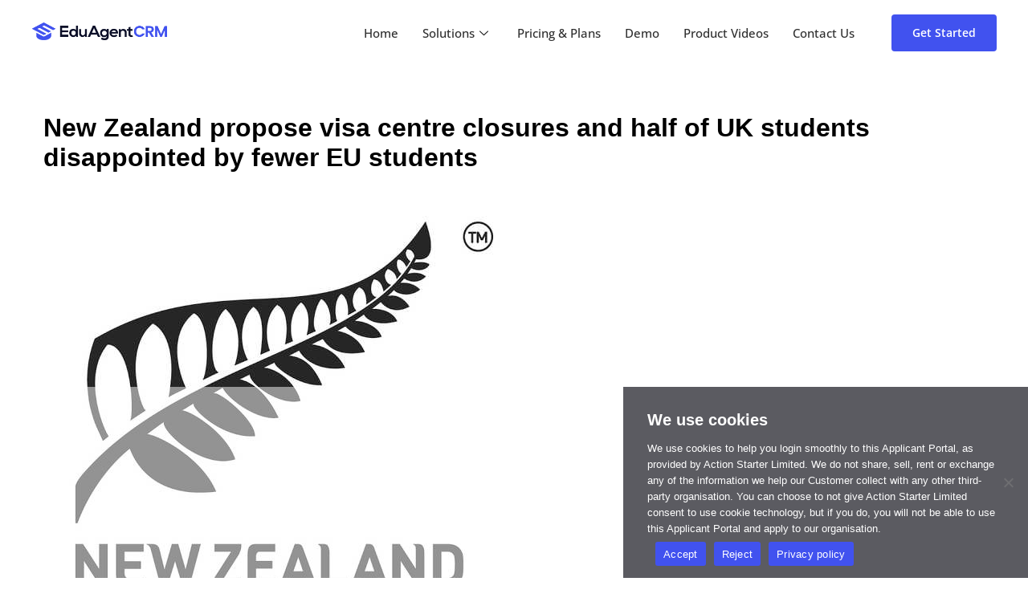

--- FILE ---
content_type: text/html; charset=UTF-8
request_url: https://eduagentcrm.com/blog/new-zealand-propose-visa-centre-closures-and-half-of-uk-students-disappointed-by-fewer-eu-students/
body_size: 24373
content:

<!DOCTYPE html>
<html lang="en">
<head>
	<meta charset="UTF-8" />
	<meta name="viewport" content="width=device-width, initial-scale=1" />
	<link rel="profile" href="https://gmpg.org/xfn/11" />
	<link rel="pingback" href="https://eduagentcrm.com/xmlrpc.php" />
	<style id="jetpack-boost-critical-css">@media all{@charset "UTF-8";ul{box-sizing:border-box}}@media all{.clearfix::after,.clearfix::before{content:" ";display:table;clear:both}}@media all{.footer-width-fixer{width:100%}.bhf-hidden{display:none}.ehf-header #masthead{z-index:99;position:relative}}@media all{.elementor-column-gap-default>.elementor-row>.elementor-column>.elementor-element-populated>.elementor-widget-wrap{padding:10px}@media (max-width:767px){.elementor-column{width:100%}}}@media all{.elementor-clearfix:after{content:"";display:block;clear:both;width:0;height:0}.elementor{-webkit-hyphens:manual;-ms-hyphens:manual;hyphens:manual}.elementor *,.elementor :after,.elementor :before{-webkit-box-sizing:border-box;box-sizing:border-box}.elementor a{-webkit-box-shadow:none;box-shadow:none;text-decoration:none}.elementor img{height:auto;max-width:100%;border:none;border-radius:0;-webkit-box-shadow:none;box-shadow:none}.elementor iframe{max-width:100%;width:100%;margin:0;line-height:1;border:none}.elementor-element{--flex-direction:initial;--flex-wrap:initial;--justify-content:initial;--align-items:initial;--align-content:initial;--gap:initial;--flex-basis:initial;--flex-grow:initial;--flex-shrink:initial;--order:initial;--align-self:initial;-webkit-box-orient:vertical;-webkit-box-direction:normal;-ms-flex-direction:var(--flex-direction);flex-direction:var(--flex-direction);-ms-flex-wrap:var(--flex-wrap);flex-wrap:var(--flex-wrap);-webkit-box-pack:var(--justify-content);-ms-flex-pack:var(--justify-content);justify-content:var(--justify-content);-webkit-box-align:var(--align-items);-ms-flex-align:var(--align-items);align-items:var(--align-items);-ms-flex-line-pack:var(--align-content);align-content:var(--align-content);gap:var(--gap);-ms-flex-preferred-size:var(--flex-basis);flex-basis:var(--flex-basis);-webkit-box-flex:var(--flex-grow);-ms-flex-positive:var(--flex-grow);flex-grow:var(--flex-grow);-ms-flex-negative:var(--flex-shrink);flex-shrink:var(--flex-shrink);-webkit-box-ordinal-group:var(--order);-ms-flex-order:var(--order);order:var(--order);-ms-flex-item-align:var(--align-self);align-self:var(--align-self)}.elementor-align-center{text-align:center}.elementor-align-center .elementor-button{width:auto}.elementor-section{position:relative}.elementor-section .elementor-container{display:-webkit-box;display:-ms-flexbox;display:flex;margin-right:auto;margin-left:auto;position:relative}@media (max-width:1024px){.elementor-section .elementor-container{-ms-flex-wrap:wrap;flex-wrap:wrap}}.elementor-section.elementor-section-boxed>.elementor-container{max-width:1140px}.elementor-row{width:100%;display:-webkit-box;display:-ms-flexbox;display:flex}@media (max-width:1024px){.elementor-row{-ms-flex-wrap:wrap;flex-wrap:wrap}}.elementor-widget-wrap{position:relative;width:100%;-ms-flex-wrap:wrap;flex-wrap:wrap;-ms-flex-line-pack:start;align-content:flex-start}.elementor:not(.elementor-bc-flex-widget) .elementor-widget-wrap{display:-webkit-box;display:-ms-flexbox;display:flex}.elementor-widget-wrap>.elementor-element{width:100%}.elementor-widget{position:relative}.elementor-widget:not(:last-child){margin-bottom:20px}.elementor-column{min-height:1px}.elementor-column,.elementor-column-wrap{position:relative;display:-webkit-box;display:-ms-flexbox;display:flex}.elementor-column-wrap{width:100%}@media (min-width:768px){.elementor-column.elementor-col-25{width:25%}.elementor-column.elementor-col-33{width:33.333%}.elementor-column.elementor-col-66{width:66.666%}}@media (max-width:767px){.elementor-column{width:100%}}.elementor-button{display:inline-block;line-height:1;background-color:#818a91;font-size:15px;padding:12px 24px;border-radius:3px;color:#fff;fill:#fff;text-align:center}.elementor-button-content-wrapper{display:-webkit-box;display:-ms-flexbox;display:flex;-webkit-box-pack:center;-ms-flex-pack:center;justify-content:center}.elementor-button-text{-webkit-box-flex:1;-ms-flex-positive:1;flex-grow:1;-webkit-box-ordinal-group:11;-ms-flex-order:10;order:10;display:inline-block}.elementor-button span{text-decoration:inherit}@media (max-width:767px){.elementor .elementor-hidden-mobile,.elementor .elementor-hidden-phone{display:none}}@media (min-width:768px) and (max-width:1024px){.elementor .elementor-hidden-tablet{display:none}}@media (min-width:1025px) and (max-width:99999px){.elementor .elementor-hidden-desktop{display:none}}.elementor-heading-title{padding:0;margin:0;line-height:1}.elementor-widget-image{text-align:center}.elementor-widget-image a{display:inline-block}.elementor-widget-image img{vertical-align:middle;display:inline-block}}@media all{.elementor-kit-1220{--e-global-color-primary:#6EC1E4;--e-global-color-text:#7A7A7A;--e-global-color-accent:#61CE70;--e-global-typography-primary-font-family:"Roboto";--e-global-typography-primary-font-weight:600;--e-global-typography-text-font-family:"Roboto";--e-global-typography-text-font-weight:400;--e-global-typography-accent-font-family:"Roboto";--e-global-typography-accent-font-weight:500}.elementor-section.elementor-section-boxed>.elementor-container{max-width:1140px}.elementor-widget:not(:last-child){margin-bottom:5px}@media (max-width:1024px){.elementor-section.elementor-section-boxed>.elementor-container{max-width:1024px}}@media (max-width:767px){.elementor-section.elementor-section-boxed>.elementor-container{max-width:767px}}}@media all{.elementor-widget-heading .elementor-heading-title{color:var(--e-global-color-primary);font-family:var(--e-global-typography-primary-font-family),Sans-serif;font-weight:var(--e-global-typography-primary-font-weight)}.elementor-widget-text-editor{color:var(--e-global-color-text);font-family:var(--e-global-typography-text-font-family),Sans-serif;font-weight:var(--e-global-typography-text-font-weight)}.elementor-widget-button .elementor-button{font-family:var(--e-global-typography-accent-font-family),Sans-serif;font-weight:var(--e-global-typography-accent-font-weight);background-color:var(--e-global-color-accent)}.elementor-widget-navigation-menu a.hfe-menu-item{font-family:var(--e-global-typography-primary-font-family),Sans-serif;font-weight:var(--e-global-typography-primary-font-weight)}.elementor-widget-navigation-menu .menu-item a.hfe-menu-item{color:var(--e-global-color-text)}.elementor-widget-navigation-menu .hfe-nav-menu-layout:not(.hfe-pointer__framed) .menu-item.parent a.hfe-menu-item:after,.elementor-widget-navigation-menu .hfe-nav-menu-layout:not(.hfe-pointer__framed) .menu-item.parent a.hfe-menu-item:before{background-color:var(--e-global-color-accent)}.elementor-widget-site-logo .hfe-site-logo-container .hfe-site-logo-img{border-color:var(--e-global-color-primary)}}@media all{.elementor-5409 .elementor-element.elementor-element-8bf8293{margin-top:60px;margin-bottom:0;padding:0}.elementor-5409 .elementor-element.elementor-element-473ad33 .elementor-heading-title{color:#636363;font-family:Poppins,Sans-serif;font-size:32px;font-weight:400}.elementor-5409 .elementor-element.elementor-element-2069791 .elementor-heading-title{color:#636363;font-family:Poppins,Sans-serif;font-size:21px;font-weight:300}.elementor-5409 .elementor-element.elementor-element-89b3e57>.elementor-widget-container{margin:0;padding:0}.elementor-5409 .elementor-element.elementor-element-c3fff70 .elementor-heading-title{color:#fff;font-family:Poppins,Sans-serif;font-weight:500}.elementor-5409 .elementor-element.elementor-element-c3fff70>.elementor-widget-container{margin:0;padding:8px 8px 8px 8px;background-color:#008c9a;border-style:solid;border-width:2px 2px 2px 2px;border-color:#008c9a}.elementor-5409 .elementor-element.elementor-element-6659bab .elementor-heading-title{color:#767676;font-family:Roboto,Sans-serif;font-size:19px;font-weight:400}.elementor-5409 .elementor-element.elementor-element-6659bab>.elementor-widget-container{margin:-11px 0 0 0;padding:8px 8px 8px 8px;border-style:solid;border-width:2px 2px 2px 2px;border-color:#008c9a}.elementor-5409 .elementor-element.elementor-element-0c8e915 .elementor-heading-title{color:#767676;font-family:Roboto,Sans-serif;font-size:19px;font-weight:400}.elementor-5409 .elementor-element.elementor-element-0c8e915>.elementor-widget-container{margin:-8px 0 0 0;padding:8px 8px 8px 8px;border-style:solid;border-width:2px 2px 2px 2px;border-color:#008c9a}.elementor-5409 .elementor-element.elementor-element-1cab8cd .elementor-heading-title{color:#767676;font-family:Roboto,Sans-serif;font-size:19px;font-weight:400}.elementor-5409 .elementor-element.elementor-element-1cab8cd>.elementor-widget-container{margin:-7px 0 0 0;padding:8px 8px 8px 8px;border-style:solid;border-width:2px 2px 2px 2px;border-color:#008c9a}.elementor-5409 .elementor-element.elementor-element-e5e3601 .elementor-heading-title{color:#767676;font-family:Roboto,Sans-serif;font-size:19px;font-weight:400}.elementor-5409 .elementor-element.elementor-element-e5e3601>.elementor-widget-container{margin:-6px 0 10px 0;padding:8px 8px 8px 8px;border-style:solid;border-width:2px 2px 2px 2px;border-color:#008c9a}.elementor-5409 .elementor-element.elementor-element-38692fe .elementor-heading-title{color:#767676;font-family:Roboto,Sans-serif;font-size:19px;font-weight:400}.elementor-5409 .elementor-element.elementor-element-38692fe>.elementor-widget-container{margin:-16px 0 0 0;padding:8px 8px 8px 8px;border-style:solid;border-width:0 2px 2px 2px;border-color:#008c9a}.postid-5409 .blog-post-wrap h1{display:none}}@media all{.hfe-nav-menu li,.hfe-nav-menu ul,ul.hfe-nav-menu{list-style:none!important;margin:0;padding:0}.hfe-nav-menu li.menu-item{position:relative}div.hfe-nav-menu{-js-display:flex;display:-webkit-box;display:-webkit-flex;display:-moz-box;display:-ms-flexbox;display:flex;-webkit-box-orient:vertical;-webkit-box-direction:normal;-webkit-flex-direction:column;-moz-box-orient:vertical;-moz-box-direction:normal;-ms-flex-direction:column;flex-direction:column}.hfe-nav-menu__layout-horizontal,.hfe-nav-menu__layout-horizontal .hfe-nav-menu{-js-display:flex;display:-webkit-box;display:-webkit-flex;display:-moz-box;display:-ms-flexbox;display:flex}.hfe-nav-menu__layout-horizontal .hfe-nav-menu{-webkit-flex-wrap:wrap;-ms-flex-wrap:wrap;flex-wrap:wrap}.hfe-nav-menu:after,.hfe-nav-menu:before{content:'';display:table;clear:both}.hfe-nav-menu__align-center .hfe-nav-menu{margin-left:auto;margin-right:auto;-webkit-box-pack:center;-ms-flex-pack:center;-webkit-justify-content:center;-moz-box-pack:center;justify-content:center}.hfe-nav-menu__layout-horizontal .hfe-nav-menu{-js-display:flex;display:-webkit-box;display:-webkit-flex;display:-moz-box;display:-ms-flexbox;display:flex;-webkit-flex-wrap:wrap;-ms-flex-wrap:wrap;flex-wrap:wrap}.hfe-nav-menu a.hfe-menu-item{line-height:1;text-decoration:none;-js-display:flex;display:-webkit-box;display:-webkit-flex;display:-moz-box;display:-ms-flexbox;display:flex;-webkit-box-pack:justify;-moz-box-pack:justify;-ms-flex-pack:justify;-webkit-box-shadow:none;box-shadow:none;-webkit-box-align:center;-webkit-align-items:center;-moz-box-align:center;-ms-flex-align:center;align-items:center;-webkit-justify-content:space-between;justify-content:space-between}.hfe-nav-menu__layout-horizontal{font-size:0}.hfe-nav-menu__layout-horizontal li.menu-item{font-size:medium}.hfe-nav-menu-icon{padding:.35em;border:0 solid}.hfe-nav-menu__toggle{-js-display:flex;display:-webkit-box;display:-webkit-flex;display:-moz-box;display:-ms-flexbox;display:flex;font-size:22px;border:0 solid;-webkit-border-radius:3px;border-radius:3px;color:#494c4f;position:relative;line-height:1}.hfe-layout-horizontal .hfe-nav-menu__toggle{visibility:hidden;opacity:0;display:none}.hfe-nav-menu-icon{display:inline-block;line-height:1;text-align:center}.hfe-nav-menu .menu-item a:after,.hfe-nav-menu .menu-item a:before{display:block;position:absolute}.hfe-nav-menu .menu-item a.hfe-menu-item:not(:hover):not(:focus):not(.current-menu-item):not(.highlighted):after,.hfe-nav-menu .menu-item a.hfe-menu-item:not(:hover):not(:focus):not(.current-menu-item):not(.highlighted):before{opacity:0}@media only screen and (max-width:1024px){.hfe-nav-menu__breakpoint-tablet .hfe-nav-menu,.hfe-nav-menu__breakpoint-tablet .hfe-nav-menu__layout-horizontal li{width:100%;margin-right:0}.hfe-nav-menu__breakpoint-tablet .hfe-layout-horizontal .hfe-nav-menu__toggle{display:block}.hfe-nav-menu__breakpoint-tablet .hfe-nav-menu__layout-horizontal .hfe-nav-menu{visibility:hidden;opacity:0}.hfe-nav-menu__breakpoint-tablet .hfe-nav-menu__layout-horizontal{visibility:hidden;opacity:0;height:0}.hfe-nav-menu__breakpoint-tablet .hfe-layout-horizontal .hfe-nav-menu__toggle{visibility:visible;opacity:1;display:block}}}@media all{.elementor-4459 .elementor-element.elementor-element-4830a936:not(.elementor-motion-effects-element-type-background){background-color:#008c9a}.elementor-4459 .elementor-element.elementor-element-4830a936{box-shadow:0 0 10px 0 rgba(0,0,0,.25);margin-top:0;margin-bottom:0;padding:0}.elementor-4459 .elementor-element.elementor-element-58b28050.elementor-column.elementor-element[data-element_type=column]>.elementor-column-wrap.elementor-element-populated>.elementor-widget-wrap{align-content:center;align-items:center}.elementor-4459 .elementor-element.elementor-element-58b28050>.elementor-element-populated{margin:0}.elementor-4459 .elementor-element.elementor-element-58b28050>.elementor-element-populated>.elementor-widget-wrap{padding:0}.elementor-4459 .elementor-element.elementor-element-dbdd83a .hfe-site-logo-container{text-align:left}.elementor-4459 .elementor-element.elementor-element-dbdd83a .hfe-site-logo-container .hfe-site-logo-img{border-style:none}.elementor-4459 .elementor-element.elementor-element-dbdd83a>.elementor-widget-container{margin:10px 0 0 32px}.elementor-4459 .elementor-element.elementor-element-01cfaec.elementor-column.elementor-element[data-element_type=column]>.elementor-column-wrap.elementor-element-populated>.elementor-widget-wrap{align-content:center;align-items:center}.elementor-4459 .elementor-element.elementor-element-01cfaec>.elementor-element-populated{margin:0}.elementor-4459 .elementor-element.elementor-element-01cfaec>.elementor-element-populated>.elementor-widget-wrap{padding:0}.elementor-4459 .elementor-element.elementor-element-81f7aea .elementor-button{font-family:"Open Sans",Sans-serif;font-size:14px;font-weight:600;background-color:#4152ef;border-radius:4px 4px 4px 4px;padding:16px 26px 16px 26px}.elementor-4459 .elementor-element.elementor-element-5fc56374.elementor-column.elementor-element[data-element_type=column]>.elementor-column-wrap.elementor-element-populated>.elementor-widget-wrap{align-content:center;align-items:center}.elementor-4459 .elementor-element.elementor-element-5fc56374>.elementor-element-populated{margin:0}.elementor-4459 .elementor-element.elementor-element-5fc56374>.elementor-element-populated>.elementor-widget-wrap{padding:0}.elementor-4459 .elementor-element.elementor-element-223f3604 .elementskit-menu-container{height:66px;border-radius:0 0 0 0}.elementor-4459 .elementor-element.elementor-element-223f3604 .elementskit-navbar-nav>li>a{font-family:"Open Sans",Sans-serif;font-size:15px;font-weight:500;text-transform:none;font-style:normal;text-decoration:none;color:#2d2d2d;padding:0 15px 0 15px}.elementor-4459 .elementor-element.elementor-element-223f3604 .elementskit-menu-hamburger{float:right}.elementor-4459 .elementor-element.elementor-element-223f3604 .elementskit-menu-hamburger>.ekit-menu-icon{color:rgba(0,0,0,.5)}.elementor-4459 .elementor-element.elementor-element-223f3604 .elementskit-menu-close{background-color:#f20000;color:#fff}.elementor-4459 .elementor-element.elementor-element-223f3604{z-index:1}.elementor-4459 .elementor-element.elementor-element-652af4a9.elementor-column.elementor-element[data-element_type=column]>.elementor-column-wrap.elementor-element-populated>.elementor-widget-wrap{align-content:center;align-items:center}.elementor-4459 .elementor-element.elementor-element-652af4a9>.elementor-element-populated{margin:0}.elementor-4459 .elementor-element.elementor-element-652af4a9>.elementor-element-populated>.elementor-widget-wrap{padding:0}.elementor-4459 .elementor-element.elementor-element-151d8e1 .elementor-button{font-family:"Open Sans",Sans-serif;font-size:14px;font-weight:600;background-color:#4152ef;border-radius:4px 4px 4px 4px;padding:16px 26px 16px 26px}@media (min-width:768px){.elementor-4459 .elementor-element.elementor-element-58b28050{width:22.865%}.elementor-4459 .elementor-element.elementor-element-01cfaec{width:19.716%}.elementor-4459 .elementor-element.elementor-element-5fc56374{width:42.185%}.elementor-4459 .elementor-element.elementor-element-652af4a9{width:15.164%}}@media (max-width:1024px) and (min-width:768px){.elementor-4459 .elementor-element.elementor-element-58b28050{width:30%}.elementor-4459 .elementor-element.elementor-element-01cfaec{width:20%}.elementor-4459 .elementor-element.elementor-element-5fc56374{width:30%}.elementor-4459 .elementor-element.elementor-element-652af4a9{width:20%}}@media (max-width:1024px){.elementor-4459 .elementor-element.elementor-element-4830a936{padding:0 10px 0 10px}.elementor-4459 .elementor-element.elementor-element-223f3604 .elementskit-nav-identity-panel{padding:10px 0 10px 0}.elementor-4459 .elementor-element.elementor-element-223f3604 .elementskit-menu-container{max-width:350px;border-radius:0 0 0 0}.elementor-4459 .elementor-element.elementor-element-223f3604 .elementskit-navbar-nav>li>a{color:#000;padding:10px 15px 10px 15px}.elementor-4459 .elementor-element.elementor-element-223f3604 .elementskit-menu-hamburger{padding:8px 8px 8px 8px;width:45px;border-radius:3px}.elementor-4459 .elementor-element.elementor-element-223f3604 .elementskit-menu-close{padding:8px 8px 8px 8px;margin:12px 12px 12px 12px;width:45px;border-radius:3px}.elementor-4459 .elementor-element.elementor-element-223f3604 .elementskit-nav-logo>img{max-width:160px;max-height:60px}.elementor-4459 .elementor-element.elementor-element-223f3604 .elementskit-nav-logo{margin:5px 0 5px 0;padding:5px 5px 5px 5px}}@media (max-width:767px){.elementor-4459 .elementor-element.elementor-element-58b28050{width:40%}.elementor-4459 .elementor-element.elementor-element-dbdd83a>.elementor-widget-container{margin:0;padding:10px 10px 10px 0}.elementor-4459 .elementor-element.elementor-element-01cfaec{width:40%}.elementor-4459 .elementor-element.elementor-element-81f7aea .elementor-button{font-size:12px;padding:11px 18px 10px 16px}.elementor-4459 .elementor-element.elementor-element-81f7aea>.elementor-widget-container{margin:1px 0 0 25px;padding:0}.elementor-4459 .elementor-element.elementor-element-5fc56374{width:10%}.elementor-4459 .elementor-element.elementor-element-5fc56374.elementor-column>.elementor-column-wrap>.elementor-widget-wrap{justify-content:flex-end}.elementor-4459 .elementor-element.elementor-element-5fc56374>.elementor-element-populated{margin:0 0 0 30px}.elementor-4459 .elementor-element.elementor-element-223f3604 .elementskit-menu-hamburger>.ekit-menu-icon{font-size:15px}.elementor-4459 .elementor-element.elementor-element-223f3604 .elementskit-nav-logo>img{max-width:120px;max-height:50px}.elementor-4459 .elementor-element.elementor-element-223f3604>.elementor-widget-container{margin:2px 0 0 0;padding:0}.elementor-4459 .elementor-element.elementor-element-223f3604{z-index:99999}}#mysticky-wrap{width:100%;height:73px;margin-top:-8px}}@media all{@font-face{font-family:elementskit;font-weight:400;font-style:normal;font-display:swap}.ekit-wid-con .icon,.ekit-wid-con .icon::before,.icon,.icon::before{font-family:elementskit!important;speak:none;font-style:normal;font-weight:400;font-variant:normal;text-transform:none;line-height:1;-webkit-font-smoothing:antialiased;-moz-osx-font-smoothing:grayscale}.ekit-wid-con .icon.icon-menu-button-of-three-horizontal-lines::before,.icon.icon-menu-button-of-three-horizontal-lines::before{content:"\eb1b"}.ekit-wid-con .icon.icon-linkedin::before,.icon.icon-linkedin::before{content:"\eb45"}}@media all{@charset "UTF-8";.elementskit-menu-container{z-index:10000}.elementskit-navbar-nav-default .elementskit-navbar-nav{padding-left:0;margin-bottom:0;list-style:none;margin-left:0}.elementskit-navbar-nav-default .elementskit-navbar-nav>li{position:relative}.elementskit-navbar-nav-default .elementskit-navbar-nav>li>a{height:100%;display:-webkit-box;display:-ms-flexbox;display:flex;-webkit-box-align:center;-ms-flex-align:center;align-items:center;text-decoration:none}.elementskit-navbar-nav-default .elementskit-navbar-nav>li>a{text-transform:none;font-weight:500;letter-spacing:normal}.elementskit-navbar-nav-default .elementskit-nav-identity-panel{display:none}.elementskit-navbar-nav-default .elementskit-menu-close{border:1px solid rgba(0,0,0,.5);color:rgba(51,51,51,.5);float:right;margin-top:20px;margin-left:20px;margin-right:20px;margin-bottom:20px}.elementskit-navbar-nav-default.elementskit-menu-container{background:rgba(255,255,255,0);background:-webkit-gradient(linear,left bottom,left top,from(rgba(255,255,255,0)),to(rgba(255,255,255,0)));background:linear-gradient(0deg,rgba(255,255,255,0) 0,rgba(255,255,255,0) 100%);border-bottom-right-radius:0;border-bottom-left-radius:0;border-top-right-radius:0;border-top-left-radius:0;position:relative;height:100px;z-index:90000}.elementskit-navbar-nav-default .elementskit-navbar-nav{height:100%;display:-webkit-box;display:-ms-flexbox;display:flex;-ms-flex-wrap:wrap;flex-wrap:wrap;-webkit-box-pack:start;-ms-flex-pack:start;justify-content:flex-start}.elementskit-navbar-nav-default .elementskit-navbar-nav>li>a{font-size:15px;color:#000;padding-left:15px;padding-right:15px}.elementskit-navbar-nav-default .elementskit-navbar-nav.elementskit-menu-po-right{-webkit-box-pack:end;-ms-flex-pack:end;justify-content:flex-end}@media (max-width:1024px){.ekit_menu_responsive_tablet>.elementskit-navbar-nav-default{background-color:#f7f7f7}.elementskit-navbar-nav-default.elementskit-menu-offcanvas-elements{width:100%;position:fixed;top:0;left:-100vw;height:100%;-webkit-box-shadow:0 10px 30px 0 rgba(255,165,0,0);box-shadow:0 10px 30px 0 rgba(255,165,0,0);overflow-y:auto;overflow-x:hidden;padding-top:0;padding-left:0;padding-right:0;display:-webkit-box;display:-ms-flexbox;display:flex;-webkit-box-orient:vertical;-webkit-box-direction:reverse;-ms-flex-direction:column-reverse;flex-direction:column-reverse;-webkit-box-pack:end;-ms-flex-pack:end;justify-content:flex-end}.elementskit-navbar-nav-default .elementskit-nav-identity-panel{display:block;position:relative;z-index:5;width:100%}.elementskit-navbar-nav-default .elementskit-nav-identity-panel .elementskit-site-title{float:left}.elementskit-navbar-nav-default .elementskit-nav-identity-panel .elementskit-menu-close{float:right}.elementskit-navbar-nav-default .elementskit-navbar-nav>li>a{color:#000;font-size:12px;padding-top:5px;padding-left:10px;padding-right:5px;padding-bottom:5px}}@media only screen and (max-width:1024px) and (min-width:766px){.ekit_menu_responsive_tablet .elementskit-navbar-nav-default .elementskit-navbar-nav{overflow-y:auto}}.elementskit-menu-close,.elementskit-menu-hamburger{display:none}.elementskit-menu-hamburger{color:#000}@media (max-width:1024px){.elementskit-menu-overlay{display:block;position:fixed;z-index:14;top:0;left:-100vw;height:100%;width:100%;background-color:rgba(51,51,51,.5);opacity:1;visibility:visible}.elementskit-menu-hamburger{border:1px solid rgba(0,0,0,.2);float:right}.elementskit-menu-close,.elementskit-menu-hamburger{padding:8px;background-color:transparent;border-radius:.25rem;position:relative;z-index:10;width:45px}}.ekit-menu-nav-link{position:relative}.elementskit-nav-logo{display:inline-block}@media (max-width:1024px){.ekit-wid-con:not(.ekit_menu_responsive_mobile) .elementskit-navbar-nav{display:block}}@media (max-width:1024px){.elementskit-menu-close,.elementskit-menu-hamburger{display:block}.elementskit-menu-container{max-width:350px}.elementskit-menu-offcanvas-elements{height:100%!important;padding-bottom:10px}}@media (max-width:767px){.ekit_menu_responsive_tablet .elementskit-navbar-nav-default .elementskit-navbar-nav{overflow-y:auto}}@media (min-width:1025px){.ekit_menu_responsive_tablet .ekit-nav-menu--overlay{display:none}}.ekit-wid-con .ekit_social_media{margin-left:0;padding-left:0;list-style:none}.ekit-wid-con .ekit_social_media>li>a{display:block}.ekit-wid-con .ekit_social_media>li>a i{vertical-align:middle;display:inline-block}@media (max-width:1024px){.ekit-wid-con .ekit_social_media>li{margin-bottom:20px}}.ekit-wid-con .ekit-review-card--date,.ekit-wid-con .ekit-review-card--desc{grid-area:date}.ekit-wid-con .ekit-review-card--image{width:60px;height:60px;grid-area:thumbnail;min-width:60px;border-radius:50%;background-color:#eae9f7;display:-webkit-box;display:-ms-flexbox;display:flex;-webkit-box-pack:center;-ms-flex-pack:center;justify-content:center;-webkit-box-align:center;-ms-flex-align:center;align-items:center;padding:1rem;position:relative}.ekit-wid-con .ekit-review-card--thumbnail{grid-area:thumbnail;padding-right:1rem}.ekit-wid-con .ekit-review-card--name{grid-area:name;font-size:14px;font-weight:700;margin:0 0 .25rem 0}.ekit-wid-con .ekit-review-card--stars{grid-area:stars;color:#f4be28;font-size:13px;line-height:20px}.ekit-wid-con .ekit-review-card--comment{grid-area:comment;font-size:16px;line-height:22px;font-weight:400;color:#32323d}.ekit-wid-con .ekit-review-card--actions{grid-area:actions}.ekit-wid-con .ekit-review-card--posted-on{display:-webkit-box;display:-ms-flexbox;display:flex;grid-area:posted-on}.ekit-wid-con img:not([draggable]){max-width:100%;height:auto}.ekit-wid-con a,.ekit-wid-con button{text-decoration:none;outline:0}.ekit-wid-con img{border:none;max-width:100%}.ekit-wid-con li,.ekit-wid-con ul{margin:0;padding:0}.ekit-wid-con .elementskit-navbar-nav-default.elementskit-menu-container{z-index:1000}}@media all{.fas{-moz-osx-font-smoothing:grayscale;-webkit-font-smoothing:antialiased;display:inline-block;font-style:normal;font-variant:normal;text-rendering:auto;line-height:1}.fa-align-justify:before{content:"\f039"}@font-face{font-family:"Font Awesome 5 Free";font-style:normal;font-weight:400;font-display:block}@font-face{font-family:"Font Awesome 5 Free";font-style:normal;font-weight:900;font-display:block}.fas{font-family:"Font Awesome 5 Free"}.fas{font-weight:900}}@media all{.elementor-4457 .elementor-element.elementor-element-8bf8293{margin-top:60px;margin-bottom:0;padding:0}.elementor-4457 .elementor-element.elementor-element-473ad33 .elementor-heading-title{color:#636363;font-family:Poppins,Sans-serif;font-size:32px;font-weight:400}.elementor-4457 .elementor-element.elementor-element-2069791 .elementor-heading-title{color:#636363;font-family:Poppins,Sans-serif;font-size:21px;font-weight:300}.elementor-4457 .elementor-element.elementor-element-89b3e57>.elementor-widget-container{margin:0}.elementor-4457 .elementor-element.elementor-element-c3fff70 .elementor-heading-title{color:#fff;font-family:Poppins,Sans-serif;font-weight:500}.elementor-4457 .elementor-element.elementor-element-c3fff70>.elementor-widget-container{margin:0;padding:8px 8px 8px 8px;background-color:#008c9a;border-style:solid;border-width:2px 2px 2px 2px;border-color:#008c9a}.elementor-4457 .elementor-element.elementor-element-6659bab .elementor-heading-title{color:#767676;font-family:Roboto,Sans-serif;font-size:19px;font-weight:400}.elementor-4457 .elementor-element.elementor-element-6659bab>.elementor-widget-container{margin:-7px 0 0 0;padding:8px 8px 8px 8px;border-style:solid;border-width:2px 2px 2px 2px;border-color:#008c9a}.elementor-4457 .elementor-element.elementor-element-0c8e915 .elementor-heading-title{color:#767676;font-family:Roboto,Sans-serif;font-size:19px;font-weight:400}.elementor-4457 .elementor-element.elementor-element-0c8e915>.elementor-widget-container{margin:-7px 0 0 0;padding:8px 8px 8px 8px;border-style:solid;border-width:2px 2px 2px 2px;border-color:#008c9a}.elementor-4457 .elementor-element.elementor-element-1cab8cd .elementor-heading-title{color:#767676;font-family:Roboto,Sans-serif;font-size:19px;font-weight:400}.elementor-4457 .elementor-element.elementor-element-1cab8cd>.elementor-widget-container{margin:-7px 0 0 0;padding:8px 8px 8px 8px;border-style:solid;border-width:2px 2px 2px 2px;border-color:#008c9a}.elementor-4457 .elementor-element.elementor-element-e5e3601 .elementor-heading-title{color:#767676;font-family:Roboto,Sans-serif;font-size:19px;font-weight:400}.elementor-4457 .elementor-element.elementor-element-e5e3601>.elementor-widget-container{margin:-7px 0 0 0;padding:9px 8px 8px 8px;border-style:solid;border-width:2px 2px 2px 2px;border-color:#008c9a}.elementor-4457 .elementor-element.elementor-element-38692fe .elementor-heading-title{color:#767676;font-family:Roboto,Sans-serif;font-size:19px;font-weight:400}.elementor-4457 .elementor-element.elementor-element-38692fe>.elementor-widget-container{margin:-6px 0 0 0;padding:8px 8px 8px 8px;border-style:solid;border-width:2px 2px 2px 2px;border-color:#008c9a}}@media all{.elementor-1231 .elementor-element.elementor-element-4830a936:not(.elementor-motion-effects-element-type-background){background-color:#fff}.elementor-1231 .elementor-element.elementor-element-4830a936{box-shadow:0 0 10px 0 rgba(0,0,0,.25);margin-top:0;margin-bottom:0;padding:0}.elementor-1231 .elementor-element.elementor-element-58b28050.elementor-column.elementor-element[data-element_type=column]>.elementor-column-wrap.elementor-element-populated>.elementor-widget-wrap{align-content:center;align-items:center}.elementor-1231 .elementor-element.elementor-element-58b28050>.elementor-element-populated{margin:0}.elementor-1231 .elementor-element.elementor-element-58b28050>.elementor-element-populated>.elementor-widget-wrap{padding:0}.elementor-1231 .elementor-element.elementor-element-dbdd83a .hfe-site-logo-container{text-align:left}.elementor-1231 .elementor-element.elementor-element-dbdd83a .hfe-site-logo-container .hfe-site-logo-img{border-style:none}.elementor-1231 .elementor-element.elementor-element-dbdd83a>.elementor-widget-container{margin:0 0 0 32px}.elementor-1231 .elementor-element.elementor-element-01cfaec.elementor-column.elementor-element[data-element_type=column]>.elementor-column-wrap.elementor-element-populated>.elementor-widget-wrap{align-content:center;align-items:center}.elementor-1231 .elementor-element.elementor-element-01cfaec>.elementor-element-populated{margin:0}.elementor-1231 .elementor-element.elementor-element-01cfaec>.elementor-element-populated>.elementor-widget-wrap{padding:0}.elementor-1231 .elementor-element.elementor-element-81f7aea .elementor-button{font-family:"Open Sans",Sans-serif;font-size:14px;font-weight:600;background-color:#4152ef;border-radius:4px 4px 4px 4px;padding:16px 26px 16px 26px}.elementor-1231 .elementor-element.elementor-element-5fc56374.elementor-column.elementor-element[data-element_type=column]>.elementor-column-wrap.elementor-element-populated>.elementor-widget-wrap{align-content:center;align-items:center}.elementor-1231 .elementor-element.elementor-element-5fc56374>.elementor-element-populated{margin:0}.elementor-1231 .elementor-element.elementor-element-5fc56374>.elementor-element-populated>.elementor-widget-wrap{padding:0}.elementor-1231 .elementor-element.elementor-element-223f3604 .elementskit-menu-container{height:66px;border-radius:0 0 0 0}.elementor-1231 .elementor-element.elementor-element-223f3604 .elementskit-navbar-nav>li>a{font-family:"Open Sans",Sans-serif;font-size:15px;font-weight:500;text-transform:none;font-style:normal;text-decoration:none;color:#2d2d2d;padding:0 15px 0 15px}.elementor-1231 .elementor-element.elementor-element-223f3604 .elementskit-menu-hamburger{float:right}.elementor-1231 .elementor-element.elementor-element-223f3604 .elementskit-menu-hamburger>.ekit-menu-icon{color:rgba(0,0,0,.5)}.elementor-1231 .elementor-element.elementor-element-223f3604 .elementskit-menu-close{background-color:#f20000;color:#fff}.elementor-1231 .elementor-element.elementor-element-223f3604{z-index:1}.elementor-1231 .elementor-element.elementor-element-652af4a9.elementor-column.elementor-element[data-element_type=column]>.elementor-column-wrap.elementor-element-populated>.elementor-widget-wrap{align-content:center;align-items:center}.elementor-1231 .elementor-element.elementor-element-652af4a9>.elementor-element-populated{margin:0}.elementor-1231 .elementor-element.elementor-element-652af4a9>.elementor-element-populated>.elementor-widget-wrap{padding:0}.elementor-1231 .elementor-element.elementor-element-151d8e1 .elementor-button{font-family:"Open Sans",Sans-serif;font-size:14px;font-weight:600;background-color:#4152ef;border-radius:4px 4px 4px 4px;padding:16px 26px 16px 26px}@media (min-width:768px){.elementor-1231 .elementor-element.elementor-element-58b28050{width:22.865%}.elementor-1231 .elementor-element.elementor-element-01cfaec{width:19.716%}.elementor-1231 .elementor-element.elementor-element-5fc56374{width:42.185%}.elementor-1231 .elementor-element.elementor-element-652af4a9{width:15.164%}}@media (max-width:1024px) and (min-width:768px){.elementor-1231 .elementor-element.elementor-element-58b28050{width:30%}.elementor-1231 .elementor-element.elementor-element-01cfaec{width:20%}.elementor-1231 .elementor-element.elementor-element-5fc56374{width:30%}.elementor-1231 .elementor-element.elementor-element-652af4a9{width:20%}}@media (max-width:1024px){.elementor-1231 .elementor-element.elementor-element-4830a936{padding:0 10px 0 10px}.elementor-1231 .elementor-element.elementor-element-223f3604 .elementskit-nav-identity-panel{padding:10px 0 10px 0}.elementor-1231 .elementor-element.elementor-element-223f3604 .elementskit-menu-container{max-width:350px;border-radius:0 0 0 0}.elementor-1231 .elementor-element.elementor-element-223f3604 .elementskit-navbar-nav>li>a{color:#000;padding:10px 15px 10px 15px}.elementor-1231 .elementor-element.elementor-element-223f3604 .elementskit-menu-hamburger{padding:8px 8px 8px 8px;width:45px;border-radius:3px}.elementor-1231 .elementor-element.elementor-element-223f3604 .elementskit-menu-close{padding:8px 8px 8px 8px;margin:12px 12px 12px 12px;width:45px;border-radius:3px}.elementor-1231 .elementor-element.elementor-element-223f3604 .elementskit-nav-logo>img{max-width:160px;max-height:60px}.elementor-1231 .elementor-element.elementor-element-223f3604 .elementskit-nav-logo{margin:5px 0 5px 0;padding:5px 5px 5px 5px}}@media (max-width:767px){.elementor-1231 .elementor-element.elementor-element-58b28050{width:40%}.elementor-1231 .elementor-element.elementor-element-dbdd83a>.elementor-widget-container{margin:0;padding:10px 10px 10px 0}.elementor-1231 .elementor-element.elementor-element-01cfaec{width:40%}.elementor-1231 .elementor-element.elementor-element-81f7aea .elementor-button{font-size:12px;padding:11px 18px 10px 16px}.elementor-1231 .elementor-element.elementor-element-81f7aea>.elementor-widget-container{margin:1px 0 0 25px;padding:0}.elementor-1231 .elementor-element.elementor-element-5fc56374{width:10%}.elementor-1231 .elementor-element.elementor-element-5fc56374.elementor-column>.elementor-column-wrap>.elementor-widget-wrap{justify-content:flex-end}.elementor-1231 .elementor-element.elementor-element-5fc56374>.elementor-element-populated{margin:0 0 0 30px}.elementor-1231 .elementor-element.elementor-element-223f3604 .elementskit-menu-hamburger>.ekit-menu-icon{font-size:15px}.elementor-1231 .elementor-element.elementor-element-223f3604 .elementskit-nav-logo>img{max-width:120px;max-height:50px}.elementor-1231 .elementor-element.elementor-element-223f3604>.elementor-widget-container{margin:2px 0 0 0;padding:0}.elementor-1231 .elementor-element.elementor-element-223f3604{z-index:99999}}}@media all{.elementor-1292 .elementor-element.elementor-element-7be035d2{padding:16px 0 16px 0}.elementor-1292 .elementor-element.elementor-element-4583534>.elementor-element-populated{margin:8px 0 0 0}.elementor-1292 .elementor-element.elementor-element-34a9679{text-align:center}.elementor-1292 .elementor-element.elementor-element-34a9679>.elementor-widget-container{margin:12px 0 0 0}.elementor-1292 .elementor-element.elementor-element-5bd76c0 .hfe-nav-menu__toggle{margin:0 auto}.elementor-1292 .elementor-element.elementor-element-5bd76c0 .menu-item a.hfe-menu-item{padding-left:13px;padding-right:13px}.elementor-1292 .elementor-element.elementor-element-5bd76c0 .menu-item a.hfe-menu-item{padding-top:15px;padding-bottom:15px}body:not(.rtl) .elementor-1292 .elementor-element.elementor-element-5bd76c0 .hfe-nav-menu__layout-horizontal .hfe-nav-menu>li.menu-item:not(:last-child){margin-right:0}.elementor-1292 .elementor-element.elementor-element-5bd76c0 a.hfe-menu-item{font-family:"Open Sans",Sans-serif;font-size:14px;font-weight:600;text-transform:none;font-style:normal;text-decoration:none}.elementor-1292 .elementor-element.elementor-element-5bd76c0 .menu-item a.hfe-menu-item{color:#2d2d2d}.elementor-1292 .elementor-element.elementor-element-5bd76c0 div.hfe-nav-menu-icon{color:#435fe3}.elementor-1292 .elementor-element.elementor-element-5bd76c0>.elementor-widget-container{margin:9px 0 0 0;padding:0}.elementor-1292 .elementor-element.elementor-element-541f47c .ekit_social_media{text-align:center}.elementor-1292 .elementor-element.elementor-element-541f47c .elementor-repeater-item-1399011>a{color:#0077b5;background-color:#fff;border-style:solid;border-width:1px 1px 1px 1px;border-color:#ebecf2}.elementor-1292 .elementor-element.elementor-element-541f47c .ekit_social_media>li>a{text-align:center;text-decoration:none;border-radius:50% 50% 50% 50%;width:45px;height:45px;line-height:40px}.elementor-1292 .elementor-element.elementor-element-541f47c .ekit_social_media>li{display:inline-block;margin:5px 5px 5px 5px}.elementor-1292 .elementor-element.elementor-element-541f47c>.elementor-widget-container{padding:4px 0 0 0}@media (min-width:768px){.elementor-1292 .elementor-element.elementor-element-4583534{width:18.993%}.elementor-1292 .elementor-element.elementor-element-8671d97{width:55.306%}.elementor-1292 .elementor-element.elementor-element-11895ea0{width:25.365%}}@media (max-width:1024px) and (min-width:768px){.elementor-1292 .elementor-element.elementor-element-4583534{width:35%}.elementor-1292 .elementor-element.elementor-element-8671d97{width:45%}.elementor-1292 .elementor-element.elementor-element-11895ea0{width:20%}}@media (max-width:1024px){.elementor-1292 .elementor-element.elementor-element-34a9679>.elementor-widget-container{margin:8px 0 0 0}body:not(.rtl) .elementor-1292 .elementor-element.elementor-element-5bd76c0.hfe-nav-menu__breakpoint-tablet .hfe-nav-menu__layout-horizontal .hfe-nav-menu>li.menu-item:not(:last-child){margin-right:0}}}@media all{.fas{-moz-osx-font-smoothing:grayscale;-webkit-font-smoothing:antialiased;display:inline-block;font-style:normal;font-variant:normal;text-rendering:auto;line-height:1}.fa-align-justify:before{content:"\f039"}}@media all{@font-face{font-family:"Font Awesome 5 Free";font-style:normal;font-weight:900;font-display:block}.fas{font-family:"Font Awesome 5 Free";font-weight:900}}</style><meta name='robots' content='index, follow, max-image-preview:large, max-snippet:-1, max-video-preview:-1' />
	<style>img:is([sizes="auto" i], [sizes^="auto," i]) { contain-intrinsic-size: 3000px 1500px }</style>
	
	<!-- This site is optimized with the Yoast SEO plugin v26.3 - https://yoast.com/wordpress/plugins/seo/ -->
	<title>New Zealand propose visa centre closures and half of UK students disappointed by fewer EU students - EduagentCRM - The Perfect Education Agent CRM For You</title>
	<link rel="canonical" href="https://eduagentcrm.com/blog/new-zealand-propose-visa-centre-closures-and-half-of-uk-students-disappointed-by-fewer-eu-students/" />
	<meta property="og:locale" content="en_US" />
	<meta property="og:type" content="article" />
	<meta property="og:title" content="New Zealand propose visa centre closures and half of UK students disappointed by fewer EU students - EduagentCRM - The Perfect Education Agent CRM For You" />
	<meta property="og:description" content="Bringing you the weeks’ International Education news affecting Study Abroad and Education Agencies around the world in around one hundred words 18th &#8211; 24th September 2017 ***For the full story and source, please click on the link headlines*** New Zealand propose visa centre closures Immigration New Zealand is considering changes to streamline visa processing, reducing visa centres [&hellip;]" />
	<meta property="og:url" content="https://eduagentcrm.com/blog/new-zealand-propose-visa-centre-closures-and-half-of-uk-students-disappointed-by-fewer-eu-students/" />
	<meta property="og:site_name" content="EduagentCRM - The Perfect Education Agent CRM For You" />
	<meta property="article:published_time" content="2017-09-25T14:37:42+00:00" />
	<meta property="article:modified_time" content="2021-04-21T14:20:51+00:00" />
	<meta property="og:image" content="https://eduagentcrm.com/wp-content/uploads/2017/09/immigration-new-zealand-logo.jpg" />
	<meta property="og:image:width" content="600" />
	<meta property="og:image:height" content="600" />
	<meta property="og:image:type" content="image/jpeg" />
	<meta name="author" content="Author" />
	<meta name="twitter:card" content="summary_large_image" />
	<meta name="twitter:label1" content="Written by" />
	<meta name="twitter:data1" content="Author" />
	<meta name="twitter:label2" content="Est. reading time" />
	<meta name="twitter:data2" content="1 minute" />
	<script data-jetpack-boost="ignore" type="application/ld+json" class="yoast-schema-graph">{"@context":"https://schema.org","@graph":[{"@type":"Article","@id":"https://eduagentcrm.com/blog/new-zealand-propose-visa-centre-closures-and-half-of-uk-students-disappointed-by-fewer-eu-students/#article","isPartOf":{"@id":"https://eduagentcrm.com/blog/new-zealand-propose-visa-centre-closures-and-half-of-uk-students-disappointed-by-fewer-eu-students/"},"author":{"name":"Author","@id":"https://eduagentcrm.com/#/schema/person/53ad5bdd473a8564c18cddfe2a528780"},"headline":"New Zealand propose visa centre closures and half of UK students disappointed by fewer EU students","datePublished":"2017-09-25T14:37:42+00:00","dateModified":"2021-04-21T14:20:51+00:00","mainEntityOfPage":{"@id":"https://eduagentcrm.com/blog/new-zealand-propose-visa-centre-closures-and-half-of-uk-students-disappointed-by-fewer-eu-students/"},"wordCount":135,"commentCount":0,"publisher":{"@id":"https://eduagentcrm.com/#organization"},"image":{"@id":"https://eduagentcrm.com/blog/new-zealand-propose-visa-centre-closures-and-half-of-uk-students-disappointed-by-fewer-eu-students/#primaryimage"},"thumbnailUrl":"https://eduagentcrm.com/wp-content/uploads/2017/09/immigration-new-zealand-logo.jpg","articleSection":["Study Abroad News"],"inLanguage":"en","potentialAction":[{"@type":"CommentAction","name":"Comment","target":["https://eduagentcrm.com/blog/new-zealand-propose-visa-centre-closures-and-half-of-uk-students-disappointed-by-fewer-eu-students/#respond"]}]},{"@type":"WebPage","@id":"https://eduagentcrm.com/blog/new-zealand-propose-visa-centre-closures-and-half-of-uk-students-disappointed-by-fewer-eu-students/","url":"https://eduagentcrm.com/blog/new-zealand-propose-visa-centre-closures-and-half-of-uk-students-disappointed-by-fewer-eu-students/","name":"New Zealand propose visa centre closures and half of UK students disappointed by fewer EU students - EduagentCRM - The Perfect Education Agent CRM For You","isPartOf":{"@id":"https://eduagentcrm.com/#website"},"primaryImageOfPage":{"@id":"https://eduagentcrm.com/blog/new-zealand-propose-visa-centre-closures-and-half-of-uk-students-disappointed-by-fewer-eu-students/#primaryimage"},"image":{"@id":"https://eduagentcrm.com/blog/new-zealand-propose-visa-centre-closures-and-half-of-uk-students-disappointed-by-fewer-eu-students/#primaryimage"},"thumbnailUrl":"https://eduagentcrm.com/wp-content/uploads/2017/09/immigration-new-zealand-logo.jpg","datePublished":"2017-09-25T14:37:42+00:00","dateModified":"2021-04-21T14:20:51+00:00","breadcrumb":{"@id":"https://eduagentcrm.com/blog/new-zealand-propose-visa-centre-closures-and-half-of-uk-students-disappointed-by-fewer-eu-students/#breadcrumb"},"inLanguage":"en","potentialAction":[{"@type":"ReadAction","target":["https://eduagentcrm.com/blog/new-zealand-propose-visa-centre-closures-and-half-of-uk-students-disappointed-by-fewer-eu-students/"]}]},{"@type":"ImageObject","inLanguage":"en","@id":"https://eduagentcrm.com/blog/new-zealand-propose-visa-centre-closures-and-half-of-uk-students-disappointed-by-fewer-eu-students/#primaryimage","url":"https://eduagentcrm.com/wp-content/uploads/2017/09/immigration-new-zealand-logo.jpg","contentUrl":"https://eduagentcrm.com/wp-content/uploads/2017/09/immigration-new-zealand-logo.jpg","width":600,"height":600},{"@type":"BreadcrumbList","@id":"https://eduagentcrm.com/blog/new-zealand-propose-visa-centre-closures-and-half-of-uk-students-disappointed-by-fewer-eu-students/#breadcrumb","itemListElement":[{"@type":"ListItem","position":1,"name":"Home","item":"https://eduagentcrm.com/"},{"@type":"ListItem","position":2,"name":"New Zealand propose visa centre closures and half of UK students disappointed by fewer EU students"}]},{"@type":"WebSite","@id":"https://eduagentcrm.com/#website","url":"https://eduagentcrm.com/","name":"EduagentCRM - The Perfect Education Agent CRM For You","description":"Simple CRM for education agents and consultants. All plans feature custom Lead Forms, Portals, Simple Pricing, and Unlimited Users. Try Today.","publisher":{"@id":"https://eduagentcrm.com/#organization"},"potentialAction":[{"@type":"SearchAction","target":{"@type":"EntryPoint","urlTemplate":"https://eduagentcrm.com/?s={search_term_string}"},"query-input":{"@type":"PropertyValueSpecification","valueRequired":true,"valueName":"search_term_string"}}],"inLanguage":"en"},{"@type":"Organization","@id":"https://eduagentcrm.com/#organization","name":"EduAgent CRM","url":"https://eduagentcrm.com/","logo":{"@type":"ImageObject","inLanguage":"en","@id":"https://eduagentcrm.com/#/schema/logo/image/","url":"https://eduagentcrm.com/wp-content/uploads/2020/11/EduAgentCRM_logo_2020.png","contentUrl":"https://eduagentcrm.com/wp-content/uploads/2020/11/EduAgentCRM_logo_2020.png","width":4946,"height":668,"caption":"EduAgent CRM"},"image":{"@id":"https://eduagentcrm.com/#/schema/logo/image/"}},{"@type":"Person","@id":"https://eduagentcrm.com/#/schema/person/53ad5bdd473a8564c18cddfe2a528780","name":"Author"}]}</script>
	<!-- / Yoast SEO plugin. -->


<link rel='dns-prefetch' href='//www.googletagmanager.com' />
<link rel="alternate" type="application/rss+xml" title="EduagentCRM - The Perfect Education Agent CRM For You &raquo; New Zealand propose visa centre closures and half of UK students disappointed by fewer EU students Comments Feed" href="https://eduagentcrm.com/blog/new-zealand-propose-visa-centre-closures-and-half-of-uk-students-disappointed-by-fewer-eu-students/feed/" />

<noscript><link rel='stylesheet' id='hfe-widgets-style-css' href='https://eduagentcrm.com/wp-content/plugins/header-footer-elementor/inc/widgets-css/frontend.css?ver=2.6.1' type='text/css' media='all' />
</noscript><link rel='stylesheet' id='hfe-widgets-style-css' href='https://eduagentcrm.com/wp-content/plugins/header-footer-elementor/inc/widgets-css/frontend.css?ver=2.6.1' type='text/css' media="not all" data-media="all" onload="this.media=this.dataset.media; delete this.dataset.media; this.removeAttribute( 'onload' );" />
<noscript><link rel='stylesheet' id='premium-addons-css' href='https://eduagentcrm.com/wp-content/plugins/premium-addons-for-elementor/assets/frontend/min-css/premium-addons.min.css?ver=4.11.46' type='text/css' media='all' />
</noscript><link rel='stylesheet' id='premium-addons-css' href='https://eduagentcrm.com/wp-content/plugins/premium-addons-for-elementor/assets/frontend/min-css/premium-addons.min.css?ver=4.11.46' type='text/css' media="not all" data-media="all" onload="this.media=this.dataset.media; delete this.dataset.media; this.removeAttribute( 'onload' );" />
<style id='wp-emoji-styles-inline-css' type='text/css'>

	img.wp-smiley, img.emoji {
		display: inline !important;
		border: none !important;
		box-shadow: none !important;
		height: 1em !important;
		width: 1em !important;
		margin: 0 0.07em !important;
		vertical-align: -0.1em !important;
		background: none !important;
		padding: 0 !important;
	}
</style>
<noscript><link rel='stylesheet' id='wp-block-library-css' href='https://eduagentcrm.com/wp-includes/css/dist/block-library/style.min.css?ver=faa607eacbfa14117675c054e8d562fa' type='text/css' media='all' />
</noscript><link rel='stylesheet' id='wp-block-library-css' href='https://eduagentcrm.com/wp-includes/css/dist/block-library/style.min.css?ver=faa607eacbfa14117675c054e8d562fa' type='text/css' media="not all" data-media="all" onload="this.media=this.dataset.media; delete this.dataset.media; this.removeAttribute( 'onload' );" />
<style id='classic-theme-styles-inline-css' type='text/css'>
/*! This file is auto-generated */
.wp-block-button__link{color:#fff;background-color:#32373c;border-radius:9999px;box-shadow:none;text-decoration:none;padding:calc(.667em + 2px) calc(1.333em + 2px);font-size:1.125em}.wp-block-file__button{background:#32373c;color:#fff;text-decoration:none}
</style>
<style id='global-styles-inline-css' type='text/css'>
:root{--wp--preset--aspect-ratio--square: 1;--wp--preset--aspect-ratio--4-3: 4/3;--wp--preset--aspect-ratio--3-4: 3/4;--wp--preset--aspect-ratio--3-2: 3/2;--wp--preset--aspect-ratio--2-3: 2/3;--wp--preset--aspect-ratio--16-9: 16/9;--wp--preset--aspect-ratio--9-16: 9/16;--wp--preset--color--black: #000000;--wp--preset--color--cyan-bluish-gray: #abb8c3;--wp--preset--color--white: #ffffff;--wp--preset--color--pale-pink: #f78da7;--wp--preset--color--vivid-red: #cf2e2e;--wp--preset--color--luminous-vivid-orange: #ff6900;--wp--preset--color--luminous-vivid-amber: #fcb900;--wp--preset--color--light-green-cyan: #7bdcb5;--wp--preset--color--vivid-green-cyan: #00d084;--wp--preset--color--pale-cyan-blue: #8ed1fc;--wp--preset--color--vivid-cyan-blue: #0693e3;--wp--preset--color--vivid-purple: #9b51e0;--wp--preset--gradient--vivid-cyan-blue-to-vivid-purple: linear-gradient(135deg,rgba(6,147,227,1) 0%,rgb(155,81,224) 100%);--wp--preset--gradient--light-green-cyan-to-vivid-green-cyan: linear-gradient(135deg,rgb(122,220,180) 0%,rgb(0,208,130) 100%);--wp--preset--gradient--luminous-vivid-amber-to-luminous-vivid-orange: linear-gradient(135deg,rgba(252,185,0,1) 0%,rgba(255,105,0,1) 100%);--wp--preset--gradient--luminous-vivid-orange-to-vivid-red: linear-gradient(135deg,rgba(255,105,0,1) 0%,rgb(207,46,46) 100%);--wp--preset--gradient--very-light-gray-to-cyan-bluish-gray: linear-gradient(135deg,rgb(238,238,238) 0%,rgb(169,184,195) 100%);--wp--preset--gradient--cool-to-warm-spectrum: linear-gradient(135deg,rgb(74,234,220) 0%,rgb(151,120,209) 20%,rgb(207,42,186) 40%,rgb(238,44,130) 60%,rgb(251,105,98) 80%,rgb(254,248,76) 100%);--wp--preset--gradient--blush-light-purple: linear-gradient(135deg,rgb(255,206,236) 0%,rgb(152,150,240) 100%);--wp--preset--gradient--blush-bordeaux: linear-gradient(135deg,rgb(254,205,165) 0%,rgb(254,45,45) 50%,rgb(107,0,62) 100%);--wp--preset--gradient--luminous-dusk: linear-gradient(135deg,rgb(255,203,112) 0%,rgb(199,81,192) 50%,rgb(65,88,208) 100%);--wp--preset--gradient--pale-ocean: linear-gradient(135deg,rgb(255,245,203) 0%,rgb(182,227,212) 50%,rgb(51,167,181) 100%);--wp--preset--gradient--electric-grass: linear-gradient(135deg,rgb(202,248,128) 0%,rgb(113,206,126) 100%);--wp--preset--gradient--midnight: linear-gradient(135deg,rgb(2,3,129) 0%,rgb(40,116,252) 100%);--wp--preset--font-size--small: 13px;--wp--preset--font-size--medium: 20px;--wp--preset--font-size--large: 36px;--wp--preset--font-size--x-large: 42px;--wp--preset--spacing--20: 0.44rem;--wp--preset--spacing--30: 0.67rem;--wp--preset--spacing--40: 1rem;--wp--preset--spacing--50: 1.5rem;--wp--preset--spacing--60: 2.25rem;--wp--preset--spacing--70: 3.38rem;--wp--preset--spacing--80: 5.06rem;--wp--preset--shadow--natural: 6px 6px 9px rgba(0, 0, 0, 0.2);--wp--preset--shadow--deep: 12px 12px 50px rgba(0, 0, 0, 0.4);--wp--preset--shadow--sharp: 6px 6px 0px rgba(0, 0, 0, 0.2);--wp--preset--shadow--outlined: 6px 6px 0px -3px rgba(255, 255, 255, 1), 6px 6px rgba(0, 0, 0, 1);--wp--preset--shadow--crisp: 6px 6px 0px rgba(0, 0, 0, 1);}:where(.is-layout-flex){gap: 0.5em;}:where(.is-layout-grid){gap: 0.5em;}body .is-layout-flex{display: flex;}.is-layout-flex{flex-wrap: wrap;align-items: center;}.is-layout-flex > :is(*, div){margin: 0;}body .is-layout-grid{display: grid;}.is-layout-grid > :is(*, div){margin: 0;}:where(.wp-block-columns.is-layout-flex){gap: 2em;}:where(.wp-block-columns.is-layout-grid){gap: 2em;}:where(.wp-block-post-template.is-layout-flex){gap: 1.25em;}:where(.wp-block-post-template.is-layout-grid){gap: 1.25em;}.has-black-color{color: var(--wp--preset--color--black) !important;}.has-cyan-bluish-gray-color{color: var(--wp--preset--color--cyan-bluish-gray) !important;}.has-white-color{color: var(--wp--preset--color--white) !important;}.has-pale-pink-color{color: var(--wp--preset--color--pale-pink) !important;}.has-vivid-red-color{color: var(--wp--preset--color--vivid-red) !important;}.has-luminous-vivid-orange-color{color: var(--wp--preset--color--luminous-vivid-orange) !important;}.has-luminous-vivid-amber-color{color: var(--wp--preset--color--luminous-vivid-amber) !important;}.has-light-green-cyan-color{color: var(--wp--preset--color--light-green-cyan) !important;}.has-vivid-green-cyan-color{color: var(--wp--preset--color--vivid-green-cyan) !important;}.has-pale-cyan-blue-color{color: var(--wp--preset--color--pale-cyan-blue) !important;}.has-vivid-cyan-blue-color{color: var(--wp--preset--color--vivid-cyan-blue) !important;}.has-vivid-purple-color{color: var(--wp--preset--color--vivid-purple) !important;}.has-black-background-color{background-color: var(--wp--preset--color--black) !important;}.has-cyan-bluish-gray-background-color{background-color: var(--wp--preset--color--cyan-bluish-gray) !important;}.has-white-background-color{background-color: var(--wp--preset--color--white) !important;}.has-pale-pink-background-color{background-color: var(--wp--preset--color--pale-pink) !important;}.has-vivid-red-background-color{background-color: var(--wp--preset--color--vivid-red) !important;}.has-luminous-vivid-orange-background-color{background-color: var(--wp--preset--color--luminous-vivid-orange) !important;}.has-luminous-vivid-amber-background-color{background-color: var(--wp--preset--color--luminous-vivid-amber) !important;}.has-light-green-cyan-background-color{background-color: var(--wp--preset--color--light-green-cyan) !important;}.has-vivid-green-cyan-background-color{background-color: var(--wp--preset--color--vivid-green-cyan) !important;}.has-pale-cyan-blue-background-color{background-color: var(--wp--preset--color--pale-cyan-blue) !important;}.has-vivid-cyan-blue-background-color{background-color: var(--wp--preset--color--vivid-cyan-blue) !important;}.has-vivid-purple-background-color{background-color: var(--wp--preset--color--vivid-purple) !important;}.has-black-border-color{border-color: var(--wp--preset--color--black) !important;}.has-cyan-bluish-gray-border-color{border-color: var(--wp--preset--color--cyan-bluish-gray) !important;}.has-white-border-color{border-color: var(--wp--preset--color--white) !important;}.has-pale-pink-border-color{border-color: var(--wp--preset--color--pale-pink) !important;}.has-vivid-red-border-color{border-color: var(--wp--preset--color--vivid-red) !important;}.has-luminous-vivid-orange-border-color{border-color: var(--wp--preset--color--luminous-vivid-orange) !important;}.has-luminous-vivid-amber-border-color{border-color: var(--wp--preset--color--luminous-vivid-amber) !important;}.has-light-green-cyan-border-color{border-color: var(--wp--preset--color--light-green-cyan) !important;}.has-vivid-green-cyan-border-color{border-color: var(--wp--preset--color--vivid-green-cyan) !important;}.has-pale-cyan-blue-border-color{border-color: var(--wp--preset--color--pale-cyan-blue) !important;}.has-vivid-cyan-blue-border-color{border-color: var(--wp--preset--color--vivid-cyan-blue) !important;}.has-vivid-purple-border-color{border-color: var(--wp--preset--color--vivid-purple) !important;}.has-vivid-cyan-blue-to-vivid-purple-gradient-background{background: var(--wp--preset--gradient--vivid-cyan-blue-to-vivid-purple) !important;}.has-light-green-cyan-to-vivid-green-cyan-gradient-background{background: var(--wp--preset--gradient--light-green-cyan-to-vivid-green-cyan) !important;}.has-luminous-vivid-amber-to-luminous-vivid-orange-gradient-background{background: var(--wp--preset--gradient--luminous-vivid-amber-to-luminous-vivid-orange) !important;}.has-luminous-vivid-orange-to-vivid-red-gradient-background{background: var(--wp--preset--gradient--luminous-vivid-orange-to-vivid-red) !important;}.has-very-light-gray-to-cyan-bluish-gray-gradient-background{background: var(--wp--preset--gradient--very-light-gray-to-cyan-bluish-gray) !important;}.has-cool-to-warm-spectrum-gradient-background{background: var(--wp--preset--gradient--cool-to-warm-spectrum) !important;}.has-blush-light-purple-gradient-background{background: var(--wp--preset--gradient--blush-light-purple) !important;}.has-blush-bordeaux-gradient-background{background: var(--wp--preset--gradient--blush-bordeaux) !important;}.has-luminous-dusk-gradient-background{background: var(--wp--preset--gradient--luminous-dusk) !important;}.has-pale-ocean-gradient-background{background: var(--wp--preset--gradient--pale-ocean) !important;}.has-electric-grass-gradient-background{background: var(--wp--preset--gradient--electric-grass) !important;}.has-midnight-gradient-background{background: var(--wp--preset--gradient--midnight) !important;}.has-small-font-size{font-size: var(--wp--preset--font-size--small) !important;}.has-medium-font-size{font-size: var(--wp--preset--font-size--medium) !important;}.has-large-font-size{font-size: var(--wp--preset--font-size--large) !important;}.has-x-large-font-size{font-size: var(--wp--preset--font-size--x-large) !important;}
:where(.wp-block-post-template.is-layout-flex){gap: 1.25em;}:where(.wp-block-post-template.is-layout-grid){gap: 1.25em;}
:where(.wp-block-columns.is-layout-flex){gap: 2em;}:where(.wp-block-columns.is-layout-grid){gap: 2em;}
:root :where(.wp-block-pullquote){font-size: 1.5em;line-height: 1.6;}
</style>
<noscript><link rel='stylesheet' id='cookie-notice-front-css' href='https://eduagentcrm.com/wp-content/plugins/cookie-notice/css/front.min.css?ver=2.5.8' type='text/css' media='all' />
</noscript><link rel='stylesheet' id='cookie-notice-front-css' href='https://eduagentcrm.com/wp-content/plugins/cookie-notice/css/front.min.css?ver=2.5.8' type='text/css' media="not all" data-media="all" onload="this.media=this.dataset.media; delete this.dataset.media; this.removeAttribute( 'onload' );" />
<noscript><link rel='stylesheet' id='hfe-style-css' href='https://eduagentcrm.com/wp-content/plugins/header-footer-elementor/assets/css/header-footer-elementor.css?ver=2.6.1' type='text/css' media='all' />
</noscript><link rel='stylesheet' id='hfe-style-css' href='https://eduagentcrm.com/wp-content/plugins/header-footer-elementor/assets/css/header-footer-elementor.css?ver=2.6.1' type='text/css' media="not all" data-media="all" onload="this.media=this.dataset.media; delete this.dataset.media; this.removeAttribute( 'onload' );" />
<noscript><link rel='stylesheet' id='elementor-icons-css' href='https://eduagentcrm.com/wp-content/plugins/elementor/assets/lib/eicons/css/elementor-icons.min.css?ver=5.44.0' type='text/css' media='all' />
</noscript><link rel='stylesheet' id='elementor-icons-css' href='https://eduagentcrm.com/wp-content/plugins/elementor/assets/lib/eicons/css/elementor-icons.min.css?ver=5.44.0' type='text/css' media="not all" data-media="all" onload="this.media=this.dataset.media; delete this.dataset.media; this.removeAttribute( 'onload' );" />
<noscript><link rel='stylesheet' id='elementor-frontend-css' href='https://eduagentcrm.com/wp-content/plugins/elementor/assets/css/frontend.min.css?ver=3.32.5' type='text/css' media='all' />
</noscript><link rel='stylesheet' id='elementor-frontend-css' href='https://eduagentcrm.com/wp-content/plugins/elementor/assets/css/frontend.min.css?ver=3.32.5' type='text/css' media="not all" data-media="all" onload="this.media=this.dataset.media; delete this.dataset.media; this.removeAttribute( 'onload' );" />
<style id='elementor-frontend-inline-css' type='text/css'>
@-webkit-keyframes ha_fadeIn{0%{opacity:0}to{opacity:1}}@keyframes ha_fadeIn{0%{opacity:0}to{opacity:1}}@-webkit-keyframes ha_zoomIn{0%{opacity:0;-webkit-transform:scale3d(.3,.3,.3);transform:scale3d(.3,.3,.3)}50%{opacity:1}}@keyframes ha_zoomIn{0%{opacity:0;-webkit-transform:scale3d(.3,.3,.3);transform:scale3d(.3,.3,.3)}50%{opacity:1}}@-webkit-keyframes ha_rollIn{0%{opacity:0;-webkit-transform:translate3d(-100%,0,0) rotate3d(0,0,1,-120deg);transform:translate3d(-100%,0,0) rotate3d(0,0,1,-120deg)}to{opacity:1}}@keyframes ha_rollIn{0%{opacity:0;-webkit-transform:translate3d(-100%,0,0) rotate3d(0,0,1,-120deg);transform:translate3d(-100%,0,0) rotate3d(0,0,1,-120deg)}to{opacity:1}}@-webkit-keyframes ha_bounce{0%,20%,53%,to{-webkit-animation-timing-function:cubic-bezier(.215,.61,.355,1);animation-timing-function:cubic-bezier(.215,.61,.355,1)}40%,43%{-webkit-transform:translate3d(0,-30px,0) scaleY(1.1);transform:translate3d(0,-30px,0) scaleY(1.1);-webkit-animation-timing-function:cubic-bezier(.755,.05,.855,.06);animation-timing-function:cubic-bezier(.755,.05,.855,.06)}70%{-webkit-transform:translate3d(0,-15px,0) scaleY(1.05);transform:translate3d(0,-15px,0) scaleY(1.05);-webkit-animation-timing-function:cubic-bezier(.755,.05,.855,.06);animation-timing-function:cubic-bezier(.755,.05,.855,.06)}80%{-webkit-transition-timing-function:cubic-bezier(.215,.61,.355,1);transition-timing-function:cubic-bezier(.215,.61,.355,1);-webkit-transform:translate3d(0,0,0) scaleY(.95);transform:translate3d(0,0,0) scaleY(.95)}90%{-webkit-transform:translate3d(0,-4px,0) scaleY(1.02);transform:translate3d(0,-4px,0) scaleY(1.02)}}@keyframes ha_bounce{0%,20%,53%,to{-webkit-animation-timing-function:cubic-bezier(.215,.61,.355,1);animation-timing-function:cubic-bezier(.215,.61,.355,1)}40%,43%{-webkit-transform:translate3d(0,-30px,0) scaleY(1.1);transform:translate3d(0,-30px,0) scaleY(1.1);-webkit-animation-timing-function:cubic-bezier(.755,.05,.855,.06);animation-timing-function:cubic-bezier(.755,.05,.855,.06)}70%{-webkit-transform:translate3d(0,-15px,0) scaleY(1.05);transform:translate3d(0,-15px,0) scaleY(1.05);-webkit-animation-timing-function:cubic-bezier(.755,.05,.855,.06);animation-timing-function:cubic-bezier(.755,.05,.855,.06)}80%{-webkit-transition-timing-function:cubic-bezier(.215,.61,.355,1);transition-timing-function:cubic-bezier(.215,.61,.355,1);-webkit-transform:translate3d(0,0,0) scaleY(.95);transform:translate3d(0,0,0) scaleY(.95)}90%{-webkit-transform:translate3d(0,-4px,0) scaleY(1.02);transform:translate3d(0,-4px,0) scaleY(1.02)}}@-webkit-keyframes ha_bounceIn{0%,20%,40%,60%,80%,to{-webkit-animation-timing-function:cubic-bezier(.215,.61,.355,1);animation-timing-function:cubic-bezier(.215,.61,.355,1)}0%{opacity:0;-webkit-transform:scale3d(.3,.3,.3);transform:scale3d(.3,.3,.3)}20%{-webkit-transform:scale3d(1.1,1.1,1.1);transform:scale3d(1.1,1.1,1.1)}40%{-webkit-transform:scale3d(.9,.9,.9);transform:scale3d(.9,.9,.9)}60%{opacity:1;-webkit-transform:scale3d(1.03,1.03,1.03);transform:scale3d(1.03,1.03,1.03)}80%{-webkit-transform:scale3d(.97,.97,.97);transform:scale3d(.97,.97,.97)}to{opacity:1}}@keyframes ha_bounceIn{0%,20%,40%,60%,80%,to{-webkit-animation-timing-function:cubic-bezier(.215,.61,.355,1);animation-timing-function:cubic-bezier(.215,.61,.355,1)}0%{opacity:0;-webkit-transform:scale3d(.3,.3,.3);transform:scale3d(.3,.3,.3)}20%{-webkit-transform:scale3d(1.1,1.1,1.1);transform:scale3d(1.1,1.1,1.1)}40%{-webkit-transform:scale3d(.9,.9,.9);transform:scale3d(.9,.9,.9)}60%{opacity:1;-webkit-transform:scale3d(1.03,1.03,1.03);transform:scale3d(1.03,1.03,1.03)}80%{-webkit-transform:scale3d(.97,.97,.97);transform:scale3d(.97,.97,.97)}to{opacity:1}}@-webkit-keyframes ha_flipInX{0%{opacity:0;-webkit-transform:perspective(400px) rotate3d(1,0,0,90deg);transform:perspective(400px) rotate3d(1,0,0,90deg);-webkit-animation-timing-function:ease-in;animation-timing-function:ease-in}40%{-webkit-transform:perspective(400px) rotate3d(1,0,0,-20deg);transform:perspective(400px) rotate3d(1,0,0,-20deg);-webkit-animation-timing-function:ease-in;animation-timing-function:ease-in}60%{opacity:1;-webkit-transform:perspective(400px) rotate3d(1,0,0,10deg);transform:perspective(400px) rotate3d(1,0,0,10deg)}80%{-webkit-transform:perspective(400px) rotate3d(1,0,0,-5deg);transform:perspective(400px) rotate3d(1,0,0,-5deg)}}@keyframes ha_flipInX{0%{opacity:0;-webkit-transform:perspective(400px) rotate3d(1,0,0,90deg);transform:perspective(400px) rotate3d(1,0,0,90deg);-webkit-animation-timing-function:ease-in;animation-timing-function:ease-in}40%{-webkit-transform:perspective(400px) rotate3d(1,0,0,-20deg);transform:perspective(400px) rotate3d(1,0,0,-20deg);-webkit-animation-timing-function:ease-in;animation-timing-function:ease-in}60%{opacity:1;-webkit-transform:perspective(400px) rotate3d(1,0,0,10deg);transform:perspective(400px) rotate3d(1,0,0,10deg)}80%{-webkit-transform:perspective(400px) rotate3d(1,0,0,-5deg);transform:perspective(400px) rotate3d(1,0,0,-5deg)}}@-webkit-keyframes ha_flipInY{0%{opacity:0;-webkit-transform:perspective(400px) rotate3d(0,1,0,90deg);transform:perspective(400px) rotate3d(0,1,0,90deg);-webkit-animation-timing-function:ease-in;animation-timing-function:ease-in}40%{-webkit-transform:perspective(400px) rotate3d(0,1,0,-20deg);transform:perspective(400px) rotate3d(0,1,0,-20deg);-webkit-animation-timing-function:ease-in;animation-timing-function:ease-in}60%{opacity:1;-webkit-transform:perspective(400px) rotate3d(0,1,0,10deg);transform:perspective(400px) rotate3d(0,1,0,10deg)}80%{-webkit-transform:perspective(400px) rotate3d(0,1,0,-5deg);transform:perspective(400px) rotate3d(0,1,0,-5deg)}}@keyframes ha_flipInY{0%{opacity:0;-webkit-transform:perspective(400px) rotate3d(0,1,0,90deg);transform:perspective(400px) rotate3d(0,1,0,90deg);-webkit-animation-timing-function:ease-in;animation-timing-function:ease-in}40%{-webkit-transform:perspective(400px) rotate3d(0,1,0,-20deg);transform:perspective(400px) rotate3d(0,1,0,-20deg);-webkit-animation-timing-function:ease-in;animation-timing-function:ease-in}60%{opacity:1;-webkit-transform:perspective(400px) rotate3d(0,1,0,10deg);transform:perspective(400px) rotate3d(0,1,0,10deg)}80%{-webkit-transform:perspective(400px) rotate3d(0,1,0,-5deg);transform:perspective(400px) rotate3d(0,1,0,-5deg)}}@-webkit-keyframes ha_swing{20%{-webkit-transform:rotate3d(0,0,1,15deg);transform:rotate3d(0,0,1,15deg)}40%{-webkit-transform:rotate3d(0,0,1,-10deg);transform:rotate3d(0,0,1,-10deg)}60%{-webkit-transform:rotate3d(0,0,1,5deg);transform:rotate3d(0,0,1,5deg)}80%{-webkit-transform:rotate3d(0,0,1,-5deg);transform:rotate3d(0,0,1,-5deg)}}@keyframes ha_swing{20%{-webkit-transform:rotate3d(0,0,1,15deg);transform:rotate3d(0,0,1,15deg)}40%{-webkit-transform:rotate3d(0,0,1,-10deg);transform:rotate3d(0,0,1,-10deg)}60%{-webkit-transform:rotate3d(0,0,1,5deg);transform:rotate3d(0,0,1,5deg)}80%{-webkit-transform:rotate3d(0,0,1,-5deg);transform:rotate3d(0,0,1,-5deg)}}@-webkit-keyframes ha_slideInDown{0%{visibility:visible;-webkit-transform:translate3d(0,-100%,0);transform:translate3d(0,-100%,0)}}@keyframes ha_slideInDown{0%{visibility:visible;-webkit-transform:translate3d(0,-100%,0);transform:translate3d(0,-100%,0)}}@-webkit-keyframes ha_slideInUp{0%{visibility:visible;-webkit-transform:translate3d(0,100%,0);transform:translate3d(0,100%,0)}}@keyframes ha_slideInUp{0%{visibility:visible;-webkit-transform:translate3d(0,100%,0);transform:translate3d(0,100%,0)}}@-webkit-keyframes ha_slideInLeft{0%{visibility:visible;-webkit-transform:translate3d(-100%,0,0);transform:translate3d(-100%,0,0)}}@keyframes ha_slideInLeft{0%{visibility:visible;-webkit-transform:translate3d(-100%,0,0);transform:translate3d(-100%,0,0)}}@-webkit-keyframes ha_slideInRight{0%{visibility:visible;-webkit-transform:translate3d(100%,0,0);transform:translate3d(100%,0,0)}}@keyframes ha_slideInRight{0%{visibility:visible;-webkit-transform:translate3d(100%,0,0);transform:translate3d(100%,0,0)}}.ha_fadeIn{-webkit-animation-name:ha_fadeIn;animation-name:ha_fadeIn}.ha_zoomIn{-webkit-animation-name:ha_zoomIn;animation-name:ha_zoomIn}.ha_rollIn{-webkit-animation-name:ha_rollIn;animation-name:ha_rollIn}.ha_bounce{-webkit-transform-origin:center bottom;-ms-transform-origin:center bottom;transform-origin:center bottom;-webkit-animation-name:ha_bounce;animation-name:ha_bounce}.ha_bounceIn{-webkit-animation-name:ha_bounceIn;animation-name:ha_bounceIn;-webkit-animation-duration:.75s;-webkit-animation-duration:calc(var(--animate-duration)*.75);animation-duration:.75s;animation-duration:calc(var(--animate-duration)*.75)}.ha_flipInX,.ha_flipInY{-webkit-animation-name:ha_flipInX;animation-name:ha_flipInX;-webkit-backface-visibility:visible!important;backface-visibility:visible!important}.ha_flipInY{-webkit-animation-name:ha_flipInY;animation-name:ha_flipInY}.ha_swing{-webkit-transform-origin:top center;-ms-transform-origin:top center;transform-origin:top center;-webkit-animation-name:ha_swing;animation-name:ha_swing}.ha_slideInDown{-webkit-animation-name:ha_slideInDown;animation-name:ha_slideInDown}.ha_slideInUp{-webkit-animation-name:ha_slideInUp;animation-name:ha_slideInUp}.ha_slideInLeft{-webkit-animation-name:ha_slideInLeft;animation-name:ha_slideInLeft}.ha_slideInRight{-webkit-animation-name:ha_slideInRight;animation-name:ha_slideInRight}.ha-css-transform-yes{-webkit-transition-duration:var(--ha-tfx-transition-duration, .2s);transition-duration:var(--ha-tfx-transition-duration, .2s);-webkit-transition-property:-webkit-transform;transition-property:transform;transition-property:transform,-webkit-transform;-webkit-transform:translate(var(--ha-tfx-translate-x, 0),var(--ha-tfx-translate-y, 0)) scale(var(--ha-tfx-scale-x, 1),var(--ha-tfx-scale-y, 1)) skew(var(--ha-tfx-skew-x, 0),var(--ha-tfx-skew-y, 0)) rotateX(var(--ha-tfx-rotate-x, 0)) rotateY(var(--ha-tfx-rotate-y, 0)) rotateZ(var(--ha-tfx-rotate-z, 0));transform:translate(var(--ha-tfx-translate-x, 0),var(--ha-tfx-translate-y, 0)) scale(var(--ha-tfx-scale-x, 1),var(--ha-tfx-scale-y, 1)) skew(var(--ha-tfx-skew-x, 0),var(--ha-tfx-skew-y, 0)) rotateX(var(--ha-tfx-rotate-x, 0)) rotateY(var(--ha-tfx-rotate-y, 0)) rotateZ(var(--ha-tfx-rotate-z, 0))}.ha-css-transform-yes:hover{-webkit-transform:translate(var(--ha-tfx-translate-x-hover, var(--ha-tfx-translate-x, 0)),var(--ha-tfx-translate-y-hover, var(--ha-tfx-translate-y, 0))) scale(var(--ha-tfx-scale-x-hover, var(--ha-tfx-scale-x, 1)),var(--ha-tfx-scale-y-hover, var(--ha-tfx-scale-y, 1))) skew(var(--ha-tfx-skew-x-hover, var(--ha-tfx-skew-x, 0)),var(--ha-tfx-skew-y-hover, var(--ha-tfx-skew-y, 0))) rotateX(var(--ha-tfx-rotate-x-hover, var(--ha-tfx-rotate-x, 0))) rotateY(var(--ha-tfx-rotate-y-hover, var(--ha-tfx-rotate-y, 0))) rotateZ(var(--ha-tfx-rotate-z-hover, var(--ha-tfx-rotate-z, 0)));transform:translate(var(--ha-tfx-translate-x-hover, var(--ha-tfx-translate-x, 0)),var(--ha-tfx-translate-y-hover, var(--ha-tfx-translate-y, 0))) scale(var(--ha-tfx-scale-x-hover, var(--ha-tfx-scale-x, 1)),var(--ha-tfx-scale-y-hover, var(--ha-tfx-scale-y, 1))) skew(var(--ha-tfx-skew-x-hover, var(--ha-tfx-skew-x, 0)),var(--ha-tfx-skew-y-hover, var(--ha-tfx-skew-y, 0))) rotateX(var(--ha-tfx-rotate-x-hover, var(--ha-tfx-rotate-x, 0))) rotateY(var(--ha-tfx-rotate-y-hover, var(--ha-tfx-rotate-y, 0))) rotateZ(var(--ha-tfx-rotate-z-hover, var(--ha-tfx-rotate-z, 0)))}.happy-addon>.elementor-widget-container{word-wrap:break-word;overflow-wrap:break-word}.happy-addon>.elementor-widget-container,.happy-addon>.elementor-widget-container *{-webkit-box-sizing:border-box;box-sizing:border-box}.happy-addon:not(:has(.elementor-widget-container)),.happy-addon:not(:has(.elementor-widget-container)) *{-webkit-box-sizing:border-box;box-sizing:border-box;word-wrap:break-word;overflow-wrap:break-word}.happy-addon p:empty{display:none}.happy-addon .elementor-inline-editing{min-height:auto!important}.happy-addon-pro img{max-width:100%;height:auto;-o-object-fit:cover;object-fit:cover}.ha-screen-reader-text{position:absolute;overflow:hidden;clip:rect(1px,1px,1px,1px);margin:-1px;padding:0;width:1px;height:1px;border:0;word-wrap:normal!important;-webkit-clip-path:inset(50%);clip-path:inset(50%)}.ha-has-bg-overlay>.elementor-widget-container{position:relative;z-index:1}.ha-has-bg-overlay>.elementor-widget-container:before{position:absolute;top:0;left:0;z-index:-1;width:100%;height:100%;content:""}.ha-has-bg-overlay:not(:has(.elementor-widget-container)){position:relative;z-index:1}.ha-has-bg-overlay:not(:has(.elementor-widget-container)):before{position:absolute;top:0;left:0;z-index:-1;width:100%;height:100%;content:""}.ha-popup--is-enabled .ha-js-popup,.ha-popup--is-enabled .ha-js-popup img{cursor:-webkit-zoom-in!important;cursor:zoom-in!important}.mfp-wrap .mfp-arrow,.mfp-wrap .mfp-close{background-color:transparent}.mfp-wrap .mfp-arrow:focus,.mfp-wrap .mfp-close:focus{outline-width:thin}.ha-advanced-tooltip-enable{position:relative;cursor:pointer;--ha-tooltip-arrow-color:black;--ha-tooltip-arrow-distance:0}.ha-advanced-tooltip-enable .ha-advanced-tooltip-content{position:absolute;z-index:999;display:none;padding:5px 0;width:120px;height:auto;border-radius:6px;background-color:#000;color:#fff;text-align:center;opacity:0}.ha-advanced-tooltip-enable .ha-advanced-tooltip-content::after{position:absolute;border-width:5px;border-style:solid;content:""}.ha-advanced-tooltip-enable .ha-advanced-tooltip-content.no-arrow::after{visibility:hidden}.ha-advanced-tooltip-enable .ha-advanced-tooltip-content.show{display:inline-block;opacity:1}.ha-advanced-tooltip-enable.ha-advanced-tooltip-top .ha-advanced-tooltip-content,body[data-elementor-device-mode=tablet] .ha-advanced-tooltip-enable.ha-advanced-tooltip-tablet-top .ha-advanced-tooltip-content{top:unset;right:0;bottom:calc(101% + var(--ha-tooltip-arrow-distance));left:0;margin:0 auto}.ha-advanced-tooltip-enable.ha-advanced-tooltip-top .ha-advanced-tooltip-content::after,body[data-elementor-device-mode=tablet] .ha-advanced-tooltip-enable.ha-advanced-tooltip-tablet-top .ha-advanced-tooltip-content::after{top:100%;right:unset;bottom:unset;left:50%;border-color:var(--ha-tooltip-arrow-color) transparent transparent transparent;-webkit-transform:translateX(-50%);-ms-transform:translateX(-50%);transform:translateX(-50%)}.ha-advanced-tooltip-enable.ha-advanced-tooltip-bottom .ha-advanced-tooltip-content,body[data-elementor-device-mode=tablet] .ha-advanced-tooltip-enable.ha-advanced-tooltip-tablet-bottom .ha-advanced-tooltip-content{top:calc(101% + var(--ha-tooltip-arrow-distance));right:0;bottom:unset;left:0;margin:0 auto}.ha-advanced-tooltip-enable.ha-advanced-tooltip-bottom .ha-advanced-tooltip-content::after,body[data-elementor-device-mode=tablet] .ha-advanced-tooltip-enable.ha-advanced-tooltip-tablet-bottom .ha-advanced-tooltip-content::after{top:unset;right:unset;bottom:100%;left:50%;border-color:transparent transparent var(--ha-tooltip-arrow-color) transparent;-webkit-transform:translateX(-50%);-ms-transform:translateX(-50%);transform:translateX(-50%)}.ha-advanced-tooltip-enable.ha-advanced-tooltip-left .ha-advanced-tooltip-content,body[data-elementor-device-mode=tablet] .ha-advanced-tooltip-enable.ha-advanced-tooltip-tablet-left .ha-advanced-tooltip-content{top:50%;right:calc(101% + var(--ha-tooltip-arrow-distance));bottom:unset;left:unset;-webkit-transform:translateY(-50%);-ms-transform:translateY(-50%);transform:translateY(-50%)}.ha-advanced-tooltip-enable.ha-advanced-tooltip-left .ha-advanced-tooltip-content::after,body[data-elementor-device-mode=tablet] .ha-advanced-tooltip-enable.ha-advanced-tooltip-tablet-left .ha-advanced-tooltip-content::after{top:50%;right:unset;bottom:unset;left:100%;border-color:transparent transparent transparent var(--ha-tooltip-arrow-color);-webkit-transform:translateY(-50%);-ms-transform:translateY(-50%);transform:translateY(-50%)}.ha-advanced-tooltip-enable.ha-advanced-tooltip-right .ha-advanced-tooltip-content,body[data-elementor-device-mode=tablet] .ha-advanced-tooltip-enable.ha-advanced-tooltip-tablet-right .ha-advanced-tooltip-content{top:50%;right:unset;bottom:unset;left:calc(101% + var(--ha-tooltip-arrow-distance));-webkit-transform:translateY(-50%);-ms-transform:translateY(-50%);transform:translateY(-50%)}.ha-advanced-tooltip-enable.ha-advanced-tooltip-right .ha-advanced-tooltip-content::after,body[data-elementor-device-mode=tablet] .ha-advanced-tooltip-enable.ha-advanced-tooltip-tablet-right .ha-advanced-tooltip-content::after{top:50%;right:100%;bottom:unset;left:unset;border-color:transparent var(--ha-tooltip-arrow-color) transparent transparent;-webkit-transform:translateY(-50%);-ms-transform:translateY(-50%);transform:translateY(-50%)}body[data-elementor-device-mode=mobile] .ha-advanced-tooltip-enable.ha-advanced-tooltip-mobile-top .ha-advanced-tooltip-content{top:unset;right:0;bottom:calc(101% + var(--ha-tooltip-arrow-distance));left:0;margin:0 auto}body[data-elementor-device-mode=mobile] .ha-advanced-tooltip-enable.ha-advanced-tooltip-mobile-top .ha-advanced-tooltip-content::after{top:100%;right:unset;bottom:unset;left:50%;border-color:var(--ha-tooltip-arrow-color) transparent transparent transparent;-webkit-transform:translateX(-50%);-ms-transform:translateX(-50%);transform:translateX(-50%)}body[data-elementor-device-mode=mobile] .ha-advanced-tooltip-enable.ha-advanced-tooltip-mobile-bottom .ha-advanced-tooltip-content{top:calc(101% + var(--ha-tooltip-arrow-distance));right:0;bottom:unset;left:0;margin:0 auto}body[data-elementor-device-mode=mobile] .ha-advanced-tooltip-enable.ha-advanced-tooltip-mobile-bottom .ha-advanced-tooltip-content::after{top:unset;right:unset;bottom:100%;left:50%;border-color:transparent transparent var(--ha-tooltip-arrow-color) transparent;-webkit-transform:translateX(-50%);-ms-transform:translateX(-50%);transform:translateX(-50%)}body[data-elementor-device-mode=mobile] .ha-advanced-tooltip-enable.ha-advanced-tooltip-mobile-left .ha-advanced-tooltip-content{top:50%;right:calc(101% + var(--ha-tooltip-arrow-distance));bottom:unset;left:unset;-webkit-transform:translateY(-50%);-ms-transform:translateY(-50%);transform:translateY(-50%)}body[data-elementor-device-mode=mobile] .ha-advanced-tooltip-enable.ha-advanced-tooltip-mobile-left .ha-advanced-tooltip-content::after{top:50%;right:unset;bottom:unset;left:100%;border-color:transparent transparent transparent var(--ha-tooltip-arrow-color);-webkit-transform:translateY(-50%);-ms-transform:translateY(-50%);transform:translateY(-50%)}body[data-elementor-device-mode=mobile] .ha-advanced-tooltip-enable.ha-advanced-tooltip-mobile-right .ha-advanced-tooltip-content{top:50%;right:unset;bottom:unset;left:calc(101% + var(--ha-tooltip-arrow-distance));-webkit-transform:translateY(-50%);-ms-transform:translateY(-50%);transform:translateY(-50%)}body[data-elementor-device-mode=mobile] .ha-advanced-tooltip-enable.ha-advanced-tooltip-mobile-right .ha-advanced-tooltip-content::after{top:50%;right:100%;bottom:unset;left:unset;border-color:transparent var(--ha-tooltip-arrow-color) transparent transparent;-webkit-transform:translateY(-50%);-ms-transform:translateY(-50%);transform:translateY(-50%)}body.elementor-editor-active .happy-addon.ha-gravityforms .gform_wrapper{display:block!important}.ha-scroll-to-top-wrap.ha-scroll-to-top-hide{display:none}.ha-scroll-to-top-wrap.edit-mode,.ha-scroll-to-top-wrap.single-page-off{display:none!important}.ha-scroll-to-top-button{position:fixed;right:15px;bottom:15px;z-index:9999;display:-webkit-box;display:-webkit-flex;display:-ms-flexbox;display:flex;-webkit-box-align:center;-webkit-align-items:center;align-items:center;-ms-flex-align:center;-webkit-box-pack:center;-ms-flex-pack:center;-webkit-justify-content:center;justify-content:center;width:50px;height:50px;border-radius:50px;background-color:#5636d1;color:#fff;text-align:center;opacity:1;cursor:pointer;-webkit-transition:all .3s;transition:all .3s}.ha-scroll-to-top-button i{color:#fff;font-size:16px}.ha-scroll-to-top-button:hover{background-color:#e2498a}
</style>
<noscript><link rel='stylesheet' id='elementor-post-1220-css' href='https://eduagentcrm.com/wp-content/uploads/elementor/css/post-1220.css?ver=1763616130' type='text/css' media='all' />
</noscript><link rel='stylesheet' id='elementor-post-1220-css' href='https://eduagentcrm.com/wp-content/uploads/elementor/css/post-1220.css?ver=1763616130' type='text/css' media="not all" data-media="all" onload="this.media=this.dataset.media; delete this.dataset.media; this.removeAttribute( 'onload' );" />
<noscript><link rel='stylesheet' id='elementor-post-1231-css' href='https://eduagentcrm.com/wp-content/uploads/elementor/css/post-1231.css?ver=1763616131' type='text/css' media='all' />
</noscript><link rel='stylesheet' id='elementor-post-1231-css' href='https://eduagentcrm.com/wp-content/uploads/elementor/css/post-1231.css?ver=1763616131' type='text/css' media="not all" data-media="all" onload="this.media=this.dataset.media; delete this.dataset.media; this.removeAttribute( 'onload' );" />
<noscript><link rel='stylesheet' id='happy-icons-css' href='https://eduagentcrm.com/wp-content/plugins/happy-elementor-addons/assets/fonts/style.min.css?ver=3.20.1' type='text/css' media='all' />
</noscript><link rel='stylesheet' id='happy-icons-css' href='https://eduagentcrm.com/wp-content/plugins/happy-elementor-addons/assets/fonts/style.min.css?ver=3.20.1' type='text/css' media="not all" data-media="all" onload="this.media=this.dataset.media; delete this.dataset.media; this.removeAttribute( 'onload' );" />
<noscript><link rel='stylesheet' id='font-awesome-css' href='https://eduagentcrm.com/wp-content/plugins/elementor/assets/lib/font-awesome/css/font-awesome.min.css?ver=4.7.0' type='text/css' media='all' />
</noscript><link rel='stylesheet' id='font-awesome-css' href='https://eduagentcrm.com/wp-content/plugins/elementor/assets/lib/font-awesome/css/font-awesome.min.css?ver=4.7.0' type='text/css' media="not all" data-media="all" onload="this.media=this.dataset.media; delete this.dataset.media; this.removeAttribute( 'onload' );" />
<noscript><link rel='stylesheet' id='elementor-post-1292-css' href='https://eduagentcrm.com/wp-content/uploads/elementor/css/post-1292.css?ver=1763616131' type='text/css' media='all' />
</noscript><link rel='stylesheet' id='elementor-post-1292-css' href='https://eduagentcrm.com/wp-content/uploads/elementor/css/post-1292.css?ver=1763616131' type='text/css' media="not all" data-media="all" onload="this.media=this.dataset.media; delete this.dataset.media; this.removeAttribute( 'onload' );" />
<noscript><link rel='stylesheet' id='hfe-elementor-icons-css' href='https://eduagentcrm.com/wp-content/plugins/elementor/assets/lib/eicons/css/elementor-icons.min.css?ver=5.34.0' type='text/css' media='all' />
</noscript><link rel='stylesheet' id='hfe-elementor-icons-css' href='https://eduagentcrm.com/wp-content/plugins/elementor/assets/lib/eicons/css/elementor-icons.min.css?ver=5.34.0' type='text/css' media="not all" data-media="all" onload="this.media=this.dataset.media; delete this.dataset.media; this.removeAttribute( 'onload' );" />
<noscript><link rel='stylesheet' id='hfe-icons-list-css' href='https://eduagentcrm.com/wp-content/plugins/elementor/assets/css/widget-icon-list.min.css?ver=3.24.3' type='text/css' media='all' />
</noscript><link rel='stylesheet' id='hfe-icons-list-css' href='https://eduagentcrm.com/wp-content/plugins/elementor/assets/css/widget-icon-list.min.css?ver=3.24.3' type='text/css' media="not all" data-media="all" onload="this.media=this.dataset.media; delete this.dataset.media; this.removeAttribute( 'onload' );" />
<noscript><link rel='stylesheet' id='hfe-social-icons-css' href='https://eduagentcrm.com/wp-content/plugins/elementor/assets/css/widget-social-icons.min.css?ver=3.24.0' type='text/css' media='all' />
</noscript><link rel='stylesheet' id='hfe-social-icons-css' href='https://eduagentcrm.com/wp-content/plugins/elementor/assets/css/widget-social-icons.min.css?ver=3.24.0' type='text/css' media="not all" data-media="all" onload="this.media=this.dataset.media; delete this.dataset.media; this.removeAttribute( 'onload' );" />
<noscript><link rel='stylesheet' id='hfe-social-share-icons-brands-css' href='https://eduagentcrm.com/wp-content/plugins/elementor/assets/lib/font-awesome/css/brands.css?ver=5.15.3' type='text/css' media='all' />
</noscript><link rel='stylesheet' id='hfe-social-share-icons-brands-css' href='https://eduagentcrm.com/wp-content/plugins/elementor/assets/lib/font-awesome/css/brands.css?ver=5.15.3' type='text/css' media="not all" data-media="all" onload="this.media=this.dataset.media; delete this.dataset.media; this.removeAttribute( 'onload' );" />
<noscript><link rel='stylesheet' id='hfe-social-share-icons-fontawesome-css' href='https://eduagentcrm.com/wp-content/plugins/elementor/assets/lib/font-awesome/css/fontawesome.css?ver=5.15.3' type='text/css' media='all' />
</noscript><link rel='stylesheet' id='hfe-social-share-icons-fontawesome-css' href='https://eduagentcrm.com/wp-content/plugins/elementor/assets/lib/font-awesome/css/fontawesome.css?ver=5.15.3' type='text/css' media="not all" data-media="all" onload="this.media=this.dataset.media; delete this.dataset.media; this.removeAttribute( 'onload' );" />
<noscript><link rel='stylesheet' id='hfe-nav-menu-icons-css' href='https://eduagentcrm.com/wp-content/plugins/elementor/assets/lib/font-awesome/css/solid.css?ver=5.15.3' type='text/css' media='all' />
</noscript><link rel='stylesheet' id='hfe-nav-menu-icons-css' href='https://eduagentcrm.com/wp-content/plugins/elementor/assets/lib/font-awesome/css/solid.css?ver=5.15.3' type='text/css' media="not all" data-media="all" onload="this.media=this.dataset.media; delete this.dataset.media; this.removeAttribute( 'onload' );" />
<noscript><link rel='stylesheet' id='hfe-widget-blockquote-css' href='https://eduagentcrm.com/wp-content/plugins/elementor-pro/assets/css/widget-blockquote.min.css?ver=3.25.0' type='text/css' media='all' />
</noscript><link rel='stylesheet' id='hfe-widget-blockquote-css' href='https://eduagentcrm.com/wp-content/plugins/elementor-pro/assets/css/widget-blockquote.min.css?ver=3.25.0' type='text/css' media="not all" data-media="all" onload="this.media=this.dataset.media; delete this.dataset.media; this.removeAttribute( 'onload' );" />
<noscript><link rel='stylesheet' id='hfe-mega-menu-css' href='https://eduagentcrm.com/wp-content/plugins/elementor-pro/assets/css/widget-mega-menu.min.css?ver=3.26.2' type='text/css' media='all' />
</noscript><link rel='stylesheet' id='hfe-mega-menu-css' href='https://eduagentcrm.com/wp-content/plugins/elementor-pro/assets/css/widget-mega-menu.min.css?ver=3.26.2' type='text/css' media="not all" data-media="all" onload="this.media=this.dataset.media; delete this.dataset.media; this.removeAttribute( 'onload' );" />
<noscript><link rel='stylesheet' id='hfe-nav-menu-widget-css' href='https://eduagentcrm.com/wp-content/plugins/elementor-pro/assets/css/widget-nav-menu.min.css?ver=3.26.0' type='text/css' media='all' />
</noscript><link rel='stylesheet' id='hfe-nav-menu-widget-css' href='https://eduagentcrm.com/wp-content/plugins/elementor-pro/assets/css/widget-nav-menu.min.css?ver=3.26.0' type='text/css' media="not all" data-media="all" onload="this.media=this.dataset.media; delete this.dataset.media; this.removeAttribute( 'onload' );" />
<noscript><link rel='stylesheet' id='ekit-widget-styles-css' href='https://eduagentcrm.com/wp-content/plugins/elementskit-lite/widgets/init/assets/css/widget-styles.css?ver=3.7.5' type='text/css' media='all' />
</noscript><link rel='stylesheet' id='ekit-widget-styles-css' href='https://eduagentcrm.com/wp-content/plugins/elementskit-lite/widgets/init/assets/css/widget-styles.css?ver=3.7.5' type='text/css' media="not all" data-media="all" onload="this.media=this.dataset.media; delete this.dataset.media; this.removeAttribute( 'onload' );" />
<noscript><link rel='stylesheet' id='ekit-responsive-css' href='https://eduagentcrm.com/wp-content/plugins/elementskit-lite/widgets/init/assets/css/responsive.css?ver=3.7.5' type='text/css' media='all' />
</noscript><link rel='stylesheet' id='ekit-responsive-css' href='https://eduagentcrm.com/wp-content/plugins/elementskit-lite/widgets/init/assets/css/responsive.css?ver=3.7.5' type='text/css' media="not all" data-media="all" onload="this.media=this.dataset.media; delete this.dataset.media; this.removeAttribute( 'onload' );" />
<noscript><link rel='stylesheet' id='eael-general-css' href='https://eduagentcrm.com/wp-content/plugins/essential-addons-for-elementor-lite/assets/front-end/css/view/general.min.css?ver=6.4.0' type='text/css' media='all' />
</noscript><link rel='stylesheet' id='eael-general-css' href='https://eduagentcrm.com/wp-content/plugins/essential-addons-for-elementor-lite/assets/front-end/css/view/general.min.css?ver=6.4.0' type='text/css' media="not all" data-media="all" onload="this.media=this.dataset.media; delete this.dataset.media; this.removeAttribute( 'onload' );" />
<noscript><link rel='stylesheet' id='elementor-gf-local-roboto-css' href='https://eduagentcrm.com/wp-content/uploads/elementor/google-fonts/css/roboto.css?ver=1742297807' type='text/css' media='all' />
</noscript><link rel='stylesheet' id='elementor-gf-local-roboto-css' href='https://eduagentcrm.com/wp-content/uploads/elementor/google-fonts/css/roboto.css?ver=1742297807' type='text/css' media="not all" data-media="all" onload="this.media=this.dataset.media; delete this.dataset.media; this.removeAttribute( 'onload' );" />
<noscript><link rel='stylesheet' id='elementor-gf-local-robotoslab-css' href='https://eduagentcrm.com/wp-content/uploads/elementor/google-fonts/css/robotoslab.css?ver=1742297809' type='text/css' media='all' />
</noscript><link rel='stylesheet' id='elementor-gf-local-robotoslab-css' href='https://eduagentcrm.com/wp-content/uploads/elementor/google-fonts/css/robotoslab.css?ver=1742297809' type='text/css' media="not all" data-media="all" onload="this.media=this.dataset.media; delete this.dataset.media; this.removeAttribute( 'onload' );" />
<noscript><link rel='stylesheet' id='elementor-gf-local-opensans-css' href='https://eduagentcrm.com/wp-content/uploads/elementor/google-fonts/css/opensans.css?ver=1742297813' type='text/css' media='all' />
</noscript><link rel='stylesheet' id='elementor-gf-local-opensans-css' href='https://eduagentcrm.com/wp-content/uploads/elementor/google-fonts/css/opensans.css?ver=1742297813' type='text/css' media="not all" data-media="all" onload="this.media=this.dataset.media; delete this.dataset.media; this.removeAttribute( 'onload' );" />
<noscript><link rel='stylesheet' id='elementor-icons-ekiticons-css' href='https://eduagentcrm.com/wp-content/plugins/elementskit-lite/modules/elementskit-icon-pack/assets/css/ekiticons.css?ver=3.7.5' type='text/css' media='all' />
</noscript><link rel='stylesheet' id='elementor-icons-ekiticons-css' href='https://eduagentcrm.com/wp-content/plugins/elementskit-lite/modules/elementskit-icon-pack/assets/css/ekiticons.css?ver=3.7.5' type='text/css' media="not all" data-media="all" onload="this.media=this.dataset.media; delete this.dataset.media; this.removeAttribute( 'onload' );" />
<noscript><link rel='stylesheet' id='elementor-icons-shared-0-css' href='https://eduagentcrm.com/wp-content/plugins/elementor/assets/lib/font-awesome/css/fontawesome.min.css?ver=5.15.3' type='text/css' media='all' />
</noscript><link rel='stylesheet' id='elementor-icons-shared-0-css' href='https://eduagentcrm.com/wp-content/plugins/elementor/assets/lib/font-awesome/css/fontawesome.min.css?ver=5.15.3' type='text/css' media="not all" data-media="all" onload="this.media=this.dataset.media; delete this.dataset.media; this.removeAttribute( 'onload' );" />
<noscript><link rel='stylesheet' id='elementor-icons-fa-solid-css' href='https://eduagentcrm.com/wp-content/plugins/elementor/assets/lib/font-awesome/css/solid.min.css?ver=5.15.3' type='text/css' media='all' />
</noscript><link rel='stylesheet' id='elementor-icons-fa-solid-css' href='https://eduagentcrm.com/wp-content/plugins/elementor/assets/lib/font-awesome/css/solid.min.css?ver=5.15.3' type='text/css' media="not all" data-media="all" onload="this.media=this.dataset.media; delete this.dataset.media; this.removeAttribute( 'onload' );" />
<noscript><link rel='stylesheet' id='elementor-icons-fa-regular-css' href='https://eduagentcrm.com/wp-content/plugins/elementor/assets/lib/font-awesome/css/regular.min.css?ver=5.15.3' type='text/css' media='all' />
</noscript><link rel='stylesheet' id='elementor-icons-fa-regular-css' href='https://eduagentcrm.com/wp-content/plugins/elementor/assets/lib/font-awesome/css/regular.min.css?ver=5.15.3' type='text/css' media="not all" data-media="all" onload="this.media=this.dataset.media; delete this.dataset.media; this.removeAttribute( 'onload' );" />




<link rel="https://api.w.org/" href="https://eduagentcrm.com/wp-json/" /><link rel="alternate" title="JSON" type="application/json" href="https://eduagentcrm.com/wp-json/wp/v2/posts/739" /><link rel="EditURI" type="application/rsd+xml" title="RSD" href="https://eduagentcrm.com/xmlrpc.php?rsd" />
<link rel="alternate" title="oEmbed (JSON)" type="application/json+oembed" href="https://eduagentcrm.com/wp-json/oembed/1.0/embed?url=https%3A%2F%2Feduagentcrm.com%2Fblog%2Fnew-zealand-propose-visa-centre-closures-and-half-of-uk-students-disappointed-by-fewer-eu-students%2F" />
<link rel="alternate" title="oEmbed (XML)" type="text/xml+oembed" href="https://eduagentcrm.com/wp-json/oembed/1.0/embed?url=https%3A%2F%2Feduagentcrm.com%2Fblog%2Fnew-zealand-propose-visa-centre-closures-and-half-of-uk-students-disappointed-by-fewer-eu-students%2F&#038;format=xml" />
<meta name="generator" content="Site Kit by Google 1.165.0" /><style id="mystickymenu" type="text/css">#mysticky-nav { width:100%; position: static; height: auto !important; }#mysticky-nav.wrapfixed { position:fixed; left: 0px; margin-top:0px;  z-index: 99990; -webkit-transition: 0.3s; -moz-transition: 0.3s; -o-transition: 0.3s; transition: 0.3s; -ms-filter:"progid:DXImageTransform.Microsoft.Alpha(Opacity=100)"; filter: alpha(opacity=100); opacity:1; background-color: #ffffff;}#mysticky-nav.wrapfixed .myfixed{ background-color: #ffffff; position: relative;top: auto;left: auto;right: auto;}#mysticky-nav .myfixed { margin:0 auto; float:none; border:0px; background:none; max-width:100%; }</style>			<style type="text/css">
																															</style>
			
		
		<meta name="generator" content="Elementor 3.32.5; features: additional_custom_breakpoints; settings: css_print_method-external, google_font-enabled, font_display-auto">
			<style>
				.e-con.e-parent:nth-of-type(n+4):not(.e-lazyloaded):not(.e-no-lazyload),
				.e-con.e-parent:nth-of-type(n+4):not(.e-lazyloaded):not(.e-no-lazyload) * {
					background-image: none !important;
				}
				@media screen and (max-height: 1024px) {
					.e-con.e-parent:nth-of-type(n+3):not(.e-lazyloaded):not(.e-no-lazyload),
					.e-con.e-parent:nth-of-type(n+3):not(.e-lazyloaded):not(.e-no-lazyload) * {
						background-image: none !important;
					}
				}
				@media screen and (max-height: 640px) {
					.e-con.e-parent:nth-of-type(n+2):not(.e-lazyloaded):not(.e-no-lazyload),
					.e-con.e-parent:nth-of-type(n+2):not(.e-lazyloaded):not(.e-no-lazyload) * {
						background-image: none !important;
					}
				}
			</style>
			<link rel="icon" href="https://eduagentcrm.com/wp-content/uploads/2022/03/cropped-EduAgent_brand-mark-32x32.png" sizes="32x32" />
<link rel="icon" href="https://eduagentcrm.com/wp-content/uploads/2022/03/cropped-EduAgent_brand-mark-192x192.png" sizes="192x192" />
<link rel="apple-touch-icon" href="https://eduagentcrm.com/wp-content/uploads/2022/03/cropped-EduAgent_brand-mark-180x180.png" />
<meta name="msapplication-TileImage" content="https://eduagentcrm.com/wp-content/uploads/2022/03/cropped-EduAgent_brand-mark-270x270.png" />
		<style type="text/css" id="wp-custom-css">
			._hj_feedback_container {
    display: none;
}

div#logoall {
    width: 200px;
}

.cake_blue {
    color: #435FE3;
}

.elementor-widget-image a img[src$=".svg"] {
    width: 150px;
		margin-top: 7px
}

.intro-message.second.tour {
	display: none;
}

/* Styles for Cookie Consent Popup */
/* Styles for Cookie Bar */

.cookie-revoke-hidden .cn-position-bottom .cn-effect-fade .cookie-notice-visible {
    background-color: transparent !important;
}

/* Inner container of Cookies box styles */

#cookie-notice .cookie-notice-container {
    display: block;
    text-align: left;
    width: 504px;
    float: right;
    background: rgb(50 50 58 / 80%);
}

/* CSS Style for Features */
.box-body:nth-child(2) {
    font-family: "Open Sans", Sans-serif;
    color: #000;
    font-size: 14px;
    text-align: left;
}

/* Try Our Demo Modal H2, H3 styles */

.content-column.full_width h2 {
    text-align: center;
		color: #0B0F28;
    font-family: "Poppins", Sans-serif;
    font-size: 42px;
    font-weight: 600;
    line-height: 1em;
    letter-spacing: -0.4px;
}

.content-column.full_width h3 {
    text-align: center;
		color: #969696;
    font-family: "Poppins", Sans-serif;
    font-size: 32px;
    font-weight: 600;
    line-height: 50px;
    letter-spacing: -0.4px;
}

section.elementor-section.elementor-top-section.elementor-element.elementor-element-34797603.elementor-section-stretched.elementor-section-boxed.elementor-section-height-default.elementor-section-height-default {
    width: 100% !important;
	  left: 0px !important;
}


.elementor-1231 .elementor-element.elementor-element-4830a936 {
	box-shadow: none !important; }

@media (max-width: 480px) {
a.elementskit-nav-logo img {
    width: 167px;
    margin-top: 3px;
}
}

.postid-4457 .blog-post-wrap h1, ul.blog-profile, hr {
    display: none; 
}

.hidey {
	display: none;
}

/* W.G new default styling for Blog */

.blog-post-wrap {
    padding: 46px;
}

.blog-post-wrap h1, h2 {
    font-family: "Poppins", Sans-serif;
}

.blog-post-wrap, p {
font-family: "Open Sans", Sans-serif;
}

.blog-post-wrap, p {
font-family: "Open Sans", Sans-serif;
}


/* Styles for Mobile Pricing duration */

.elementor-repeater-item-ea4a253 {
    font-size: 12px !important;
    color: #9e9e9e !important;
    margin-top: -25px !important;
    margin-bottom: 25px !important;
}

.elementor-repeater-item-7be390b {
    font-size: 12px !important;
    color: #9e9e9e !important;
    margin-top: -25px !important;
    margin-bottom: 25px !important;
}

.elementor-repeater-item-ea4a253 {
    font-size: 12px !important;
    color: #9e9e9e !important;
    margin-top: -25px !important;
    margin-bottom: 25px !important;
}		</style>
		</head>

<body data-rsssl=1 class="wp-singular post-template-default single single-post postid-739 single-format-standard wp-theme-edu cookies-not-set ehf-header ehf-footer ehf-template-edu ehf-stylesheet-edu elementor-default elementor-kit-1220">
<div id="page" class="hfeed site">

		<header id="masthead" itemscope="itemscope" itemtype="https://schema.org/WPHeader">
			<p class="main-title bhf-hidden" itemprop="headline"><a href="https://eduagentcrm.com" title="EduagentCRM &#8211; The Perfect Education Agent CRM For You" rel="home">EduagentCRM &#8211; The Perfect Education Agent CRM For You</a></p>
					<div data-elementor-type="wp-post" data-elementor-id="1231" class="elementor elementor-1231" data-elementor-settings="{&quot;ha_cmc_init_switcher&quot;:&quot;no&quot;}" data-elementor-post-type="elementor-hf">
						<section class="elementor-section elementor-inner-section elementor-element elementor-element-4830a936 fixxy elementor-section-full_width elementor-section-height-default elementor-section-height-default" data-id="4830a936" data-element_type="section" data-settings="{&quot;background_background&quot;:&quot;classic&quot;,&quot;_ha_eqh_enable&quot;:false}">
						<div class="elementor-container elementor-column-gap-default">
					<div class="elementor-column elementor-col-25 elementor-inner-column elementor-element elementor-element-58b28050" data-id="58b28050" data-element_type="column" data-settings="{&quot;background_background&quot;:&quot;classic&quot;}">
			<div class="elementor-widget-wrap elementor-element-populated">
						<div class="elementor-element elementor-element-dbdd83a loggy elementor-widget elementor-widget-site-logo" data-id="dbdd83a" data-element_type="widget" id="logoall" data-settings="{&quot;align&quot;:&quot;left&quot;,&quot;width&quot;:{&quot;unit&quot;:&quot;%&quot;,&quot;size&quot;:&quot;&quot;,&quot;sizes&quot;:[]},&quot;width_tablet&quot;:{&quot;unit&quot;:&quot;%&quot;,&quot;size&quot;:&quot;&quot;,&quot;sizes&quot;:[]},&quot;width_mobile&quot;:{&quot;unit&quot;:&quot;%&quot;,&quot;size&quot;:&quot;&quot;,&quot;sizes&quot;:[]},&quot;space&quot;:{&quot;unit&quot;:&quot;%&quot;,&quot;size&quot;:&quot;&quot;,&quot;sizes&quot;:[]},&quot;space_tablet&quot;:{&quot;unit&quot;:&quot;%&quot;,&quot;size&quot;:&quot;&quot;,&quot;sizes&quot;:[]},&quot;space_mobile&quot;:{&quot;unit&quot;:&quot;%&quot;,&quot;size&quot;:&quot;&quot;,&quot;sizes&quot;:[]},&quot;image_border_radius&quot;:{&quot;unit&quot;:&quot;px&quot;,&quot;top&quot;:&quot;&quot;,&quot;right&quot;:&quot;&quot;,&quot;bottom&quot;:&quot;&quot;,&quot;left&quot;:&quot;&quot;,&quot;isLinked&quot;:true},&quot;image_border_radius_tablet&quot;:{&quot;unit&quot;:&quot;px&quot;,&quot;top&quot;:&quot;&quot;,&quot;right&quot;:&quot;&quot;,&quot;bottom&quot;:&quot;&quot;,&quot;left&quot;:&quot;&quot;,&quot;isLinked&quot;:true},&quot;image_border_radius_mobile&quot;:{&quot;unit&quot;:&quot;px&quot;,&quot;top&quot;:&quot;&quot;,&quot;right&quot;:&quot;&quot;,&quot;bottom&quot;:&quot;&quot;,&quot;left&quot;:&quot;&quot;,&quot;isLinked&quot;:true},&quot;caption_padding&quot;:{&quot;unit&quot;:&quot;px&quot;,&quot;top&quot;:&quot;&quot;,&quot;right&quot;:&quot;&quot;,&quot;bottom&quot;:&quot;&quot;,&quot;left&quot;:&quot;&quot;,&quot;isLinked&quot;:true},&quot;caption_padding_tablet&quot;:{&quot;unit&quot;:&quot;px&quot;,&quot;top&quot;:&quot;&quot;,&quot;right&quot;:&quot;&quot;,&quot;bottom&quot;:&quot;&quot;,&quot;left&quot;:&quot;&quot;,&quot;isLinked&quot;:true},&quot;caption_padding_mobile&quot;:{&quot;unit&quot;:&quot;px&quot;,&quot;top&quot;:&quot;&quot;,&quot;right&quot;:&quot;&quot;,&quot;bottom&quot;:&quot;&quot;,&quot;left&quot;:&quot;&quot;,&quot;isLinked&quot;:true},&quot;caption_space&quot;:{&quot;unit&quot;:&quot;px&quot;,&quot;size&quot;:0,&quot;sizes&quot;:[]},&quot;caption_space_tablet&quot;:{&quot;unit&quot;:&quot;px&quot;,&quot;size&quot;:&quot;&quot;,&quot;sizes&quot;:[]},&quot;caption_space_mobile&quot;:{&quot;unit&quot;:&quot;px&quot;,&quot;size&quot;:&quot;&quot;,&quot;sizes&quot;:[]}}" data-widget_type="site-logo.default">
				<div class="elementor-widget-container">
							<div class="hfe-site-logo">
													<a data-elementor-open-lightbox=""  class='elementor-clickable' href="https://eduagentcrm.com/">
							<div class="hfe-site-logo-set">           
				<div class="hfe-site-logo-container">
									<img class="hfe-site-logo-img elementor-animation-"  src="https://eduagentcrm.com/wp-content/uploads/2020/11/EduAgentCRM_logo_2020.png" alt="EduagentCRM LOGO"/>
				</div>
			</div>
							</a>
						</div>  
							</div>
				</div>
					</div>
		</div>
				<div class="elementor-column elementor-col-25 elementor-inner-column elementor-element elementor-element-01cfaec" data-id="01cfaec" data-element_type="column">
			<div class="elementor-widget-wrap elementor-element-populated">
						<div class="elementor-element elementor-element-81f7aea elementor-align-center elementor-hidden-desktop elementor-hidden-tablet elementor-widget elementor-widget-button" data-id="81f7aea" data-element_type="widget" data-widget_type="button.default">
				<div class="elementor-widget-container">
									<div class="elementor-button-wrapper">
					<a class="elementor-button elementor-button-link elementor-size-sm" href="https://eduagentcrm.com/fresh-plans/">
						<span class="elementor-button-content-wrapper">
									<span class="elementor-button-text">Get Started</span>
					</span>
					</a>
				</div>
								</div>
				</div>
					</div>
		</div>
				<div class="elementor-column elementor-col-25 elementor-inner-column elementor-element elementor-element-5fc56374" data-id="5fc56374" data-element_type="column">
			<div class="elementor-widget-wrap elementor-element-populated">
						<div class="elementor-element elementor-element-223f3604 fixxa elementor-widget elementor-widget-ekit-nav-menu" data-id="223f3604" data-element_type="widget" data-widget_type="ekit-nav-menu.default">
				<div class="elementor-widget-container">
							<nav class="ekit-wid-con ekit_menu_responsive_tablet" 
			data-hamburger-icon="icon icon-menu-button-of-three-horizontal-lines" 
			data-hamburger-icon-type="icon" 
			data-responsive-breakpoint="1024">
			            <button class="elementskit-menu-hamburger elementskit-menu-toggler"  type="button" aria-label="hamburger-icon">
                <i aria-hidden="true" class="ekit-menu-icon icon icon-menu-button-of-three-horizontal-lines"></i>            </button>
            <div id="ekit-megamenu-menu-2-0" class="elementskit-menu-container elementskit-menu-offcanvas-elements elementskit-navbar-nav-default ekit-nav-menu-one-page-no ekit-nav-dropdown-hover"><ul id="menu-menu-2-0" class="elementskit-navbar-nav elementskit-menu-po-right submenu-click-on-icon"><li id="menu-item-7145" class="menu-item menu-item-type-post_type menu-item-object-page menu-item-home menu-item-7145 nav-item elementskit-mobile-builder-content" data-vertical-menu=750px><a href="https://eduagentcrm.com/" class="ekit-menu-nav-link">Home</a></li>
<li id="menu-item-8789" class="menu-item menu-item-type-custom menu-item-object-custom menu-item-has-children menu-item-8789 nav-item elementskit-dropdown-has relative_position elementskit-dropdown-menu-default_width elementskit-mobile-builder-content" data-vertical-menu=750px><a href="#" class="ekit-menu-nav-link ekit-menu-dropdown-toggle">Solutions<i aria-hidden="true" class="icon icon-down-arrow1 elementskit-submenu-indicator"></i></a>
<ul class="elementskit-dropdown elementskit-submenu-panel">
	<li id="menu-item-8791" class="menu-item menu-item-type-post_type menu-item-object-page menu-item-8791 nav-item elementskit-mobile-builder-content" data-vertical-menu=750px><a href="https://eduagentcrm.com/the-best-crm-for-educational-sub-agents/" class=" dropdown-item">Sub-agents</a>	<li id="menu-item-8790" class="menu-item menu-item-type-post_type menu-item-object-page menu-item-8790 nav-item elementskit-mobile-builder-content" data-vertical-menu=750px><a href="https://eduagentcrm.com/the-best-crm-for-education-consultancy/" class=" dropdown-item">Education Consultants</a>	<li id="menu-item-8900" class="menu-item menu-item-type-post_type menu-item-object-page menu-item-8900 nav-item elementskit-mobile-builder-content" data-vertical-menu=750px><a href="https://eduagentcrm.com/the-best-crm-for-education-agents/" class=" dropdown-item">Education Agents</a></ul>
</li>
<li id="menu-item-10755" class="menu-item menu-item-type-custom menu-item-object-custom menu-item-10755 nav-item elementskit-mobile-builder-content" data-vertical-menu=750px><a href="https://eduagentcrm.com/fresh-plans/" class="ekit-menu-nav-link">Pricing &#038; Plans</a></li>
<li id="menu-item-6028" class="menu-item menu-item-type-post_type menu-item-object-page menu-item-6028 nav-item elementskit-mobile-builder-content" data-vertical-menu=750px><a href="https://eduagentcrm.com/book-demo/" class="ekit-menu-nav-link">Demo</a></li>
<li id="menu-item-8074" class="menu-item menu-item-type-post_type menu-item-object-page menu-item-8074 nav-item elementskit-mobile-builder-content" data-vertical-menu=750px><a href="https://eduagentcrm.com/product-videos/" class="ekit-menu-nav-link">Product Videos</a></li>
<li id="menu-item-10823" class="menu-item menu-item-type-post_type menu-item-object-page menu-item-10823 nav-item elementskit-mobile-builder-content" data-vertical-menu=750px><a href="https://eduagentcrm.com/contact-us/" class="ekit-menu-nav-link">Contact Us</a></li>
</ul><div class="elementskit-nav-identity-panel"><a class="elementskit-nav-logo" href="https://eduagentcrm.com" target="" rel=""><img src="https://eduagentcrm.com/wp-content/uploads/2020/11/EduAgentCRM_logo_2020.png" title="EduAgentCRM_logo_2020" alt="EduagentCRM LOGO" decoding="async" /></a><button class="elementskit-menu-close elementskit-menu-toggler" type="button">X</button></div></div>			
			<div class="elementskit-menu-overlay elementskit-menu-offcanvas-elements elementskit-menu-toggler ekit-nav-menu--overlay"></div>        </nav>
						</div>
				</div>
					</div>
		</div>
				<div class="elementor-column elementor-col-25 elementor-inner-column elementor-element elementor-element-652af4a9 elementor-hidden-phone" data-id="652af4a9" data-element_type="column">
			<div class="elementor-widget-wrap elementor-element-populated">
						<div class="elementor-element elementor-element-151d8e1 elementor-align-center elementor-widget elementor-widget-button" data-id="151d8e1" data-element_type="widget" data-widget_type="button.default">
				<div class="elementor-widget-container">
									<div class="elementor-button-wrapper">
					<a class="elementor-button elementor-button-link elementor-size-sm" href="https://eduagentcrm.com/fresh-plans/">
						<span class="elementor-button-content-wrapper">
									<span class="elementor-button-text">Get Started</span>
					</span>
					</a>
				</div>
								</div>
				</div>
					</div>
		</div>
					</div>
		</section>
				</div>
				</header>

	

    <div class="intro-header blog">
      
    </div>

<!---Blog---->
<div class="container">
    <div class="row">
        <div class="col-md-8">
            <div class="blog-post-wrap">
                <h1>New Zealand propose visa centre closures and half of UK students disappointed by fewer EU students</h1>
                <ul class="blog-profile">
                  <li class="pull-left blog-date">September 25, 2017</li>
                </ul>
                <hr/>
                <img width="600" height="600" src="https://eduagentcrm.com/wp-content/uploads/2017/09/immigration-new-zealand-logo.jpg" class="img-responsive wp-post-image" alt="" decoding="async" srcset="https://eduagentcrm.com/wp-content/uploads/2017/09/immigration-new-zealand-logo.jpg 600w, https://eduagentcrm.com/wp-content/uploads/2017/09/immigration-new-zealand-logo-150x150.jpg 150w, https://eduagentcrm.com/wp-content/uploads/2017/09/immigration-new-zealand-logo-300x300.jpg 300w" sizes="(max-width: 600px) 100vw, 600px" />
                <div class="clearfix"></div>

                <p class="blog-content">
                 <h2><strong>Bringing you the weeks’ International Education news affecting Study Abroad and Education Agencies around the world in around one hundred words</strong></h2>
<em>18th</em><em> &#8211; 24th September 2017</em>

<em>***For the full story and source, please click on the link headlines***</em>
<h3><a href="http://www.studytravel.network/magazine/news/New_Zealand_visa_centres"><strong><u>New Zealand propose visa centre closures</u></strong></a></h3>
Immigration New Zealand is considering changes to streamline visa processing, reducing visa centres from 17 down to as little as 5 and encouraging a new, online approach to eligible applications.
<h3><strong><u><a href="https://thepienews.com/news/almost-half-of-uk-students-are-disappointed-by-fewer-eu-students-report/">Almost half of UK students disappointed by drop in EU students</a></u></strong></h3>
45% of UK first year University students have said that a drop in EU students as a result of Brexit would be disappointing, and 9% suggested that they would be &#8216;offended,&#8217; as researched by the University Partnerships Programme.

&nbsp;                </p>
            </div>
            <!--end of blog post-->
        </div>

        <!--right side-->
        	<div class="col-md-4 hidey">
		<h2>Welcome</h2>
		<div>
<p>EduAgent CRM is an Intelligent CRM software tool crafted to help you grow your Study Abroad Business. <br>EduAgent CRM is a customer relationship management (CRM) tool that helps you capture enquiries from prospective students and turn them into applications ready to send to your partner schools.</p>
</div>
	</div>

    </div>
  </div>
</div>
    

		<footer itemtype="https://schema.org/WPFooter" itemscope="itemscope" id="colophon" role="contentinfo">
			<div class='footer-width-fixer'>		<div data-elementor-type="wp-post" data-elementor-id="1292" class="elementor elementor-1292" data-elementor-settings="{&quot;ha_cmc_init_switcher&quot;:&quot;no&quot;}" data-elementor-post-type="elementor-hf">
						<section class="elementor-section elementor-top-section elementor-element elementor-element-7be035d2 elementor-section-boxed elementor-section-height-default elementor-section-height-default" data-id="7be035d2" data-element_type="section" data-settings="{&quot;background_background&quot;:&quot;classic&quot;,&quot;_ha_eqh_enable&quot;:false}">
						<div class="elementor-container elementor-column-gap-default">
					<div class="elementor-column elementor-col-33 elementor-top-column elementor-element elementor-element-4583534" data-id="4583534" data-element_type="column">
			<div class="elementor-widget-wrap elementor-element-populated">
						<div class="elementor-element elementor-element-34a9679 linkatext elementor-widget elementor-widget-image" data-id="34a9679" data-element_type="widget" data-widget_type="image.default">
				<div class="elementor-widget-container">
																<a href="https://eduagentcrm.com/">
							<img src="https://eduagentcrm.com/wp-content/uploads/elementor/thumbs/EduAgentCRM_logo_2020-pjvjjfnmpl7d4e0ji4at1letbqy8vexp0hheuqppi4.png" title="EduAgentCRM_logo_2020" alt="EduagentCRM LOGO" loading="lazy" />								</a>
															</div>
				</div>
					</div>
		</div>
				<div class="elementor-column elementor-col-33 elementor-top-column elementor-element elementor-element-8671d97" data-id="8671d97" data-element_type="column">
			<div class="elementor-widget-wrap elementor-element-populated">
						<div class="elementor-element elementor-element-5bd76c0 hfe-nav-menu__align-center hfe-submenu-icon-arrow hfe-submenu-animation-none hfe-link-redirect-child hfe-nav-menu__breakpoint-tablet elementor-widget elementor-widget-navigation-menu" data-id="5bd76c0" data-element_type="widget" data-settings="{&quot;padding_horizontal_menu_item&quot;:{&quot;unit&quot;:&quot;px&quot;,&quot;size&quot;:13,&quot;sizes&quot;:[]},&quot;menu_space_between&quot;:{&quot;unit&quot;:&quot;px&quot;,&quot;size&quot;:0,&quot;sizes&quot;:[]},&quot;padding_horizontal_menu_item_tablet&quot;:{&quot;unit&quot;:&quot;px&quot;,&quot;size&quot;:&quot;&quot;,&quot;sizes&quot;:[]},&quot;padding_horizontal_menu_item_mobile&quot;:{&quot;unit&quot;:&quot;px&quot;,&quot;size&quot;:&quot;&quot;,&quot;sizes&quot;:[]},&quot;padding_vertical_menu_item&quot;:{&quot;unit&quot;:&quot;px&quot;,&quot;size&quot;:15,&quot;sizes&quot;:[]},&quot;padding_vertical_menu_item_tablet&quot;:{&quot;unit&quot;:&quot;px&quot;,&quot;size&quot;:&quot;&quot;,&quot;sizes&quot;:[]},&quot;padding_vertical_menu_item_mobile&quot;:{&quot;unit&quot;:&quot;px&quot;,&quot;size&quot;:&quot;&quot;,&quot;sizes&quot;:[]},&quot;menu_space_between_tablet&quot;:{&quot;unit&quot;:&quot;px&quot;,&quot;size&quot;:&quot;&quot;,&quot;sizes&quot;:[]},&quot;menu_space_between_mobile&quot;:{&quot;unit&quot;:&quot;px&quot;,&quot;size&quot;:&quot;&quot;,&quot;sizes&quot;:[]},&quot;menu_row_space&quot;:{&quot;unit&quot;:&quot;px&quot;,&quot;size&quot;:&quot;&quot;,&quot;sizes&quot;:[]},&quot;menu_row_space_tablet&quot;:{&quot;unit&quot;:&quot;px&quot;,&quot;size&quot;:&quot;&quot;,&quot;sizes&quot;:[]},&quot;menu_row_space_mobile&quot;:{&quot;unit&quot;:&quot;px&quot;,&quot;size&quot;:&quot;&quot;,&quot;sizes&quot;:[]},&quot;dropdown_border_radius&quot;:{&quot;unit&quot;:&quot;px&quot;,&quot;top&quot;:&quot;&quot;,&quot;right&quot;:&quot;&quot;,&quot;bottom&quot;:&quot;&quot;,&quot;left&quot;:&quot;&quot;,&quot;isLinked&quot;:true},&quot;dropdown_border_radius_tablet&quot;:{&quot;unit&quot;:&quot;px&quot;,&quot;top&quot;:&quot;&quot;,&quot;right&quot;:&quot;&quot;,&quot;bottom&quot;:&quot;&quot;,&quot;left&quot;:&quot;&quot;,&quot;isLinked&quot;:true},&quot;dropdown_border_radius_mobile&quot;:{&quot;unit&quot;:&quot;px&quot;,&quot;top&quot;:&quot;&quot;,&quot;right&quot;:&quot;&quot;,&quot;bottom&quot;:&quot;&quot;,&quot;left&quot;:&quot;&quot;,&quot;isLinked&quot;:true},&quot;width_dropdown_item&quot;:{&quot;unit&quot;:&quot;px&quot;,&quot;size&quot;:&quot;220&quot;,&quot;sizes&quot;:[]},&quot;width_dropdown_item_tablet&quot;:{&quot;unit&quot;:&quot;px&quot;,&quot;size&quot;:&quot;&quot;,&quot;sizes&quot;:[]},&quot;width_dropdown_item_mobile&quot;:{&quot;unit&quot;:&quot;px&quot;,&quot;size&quot;:&quot;&quot;,&quot;sizes&quot;:[]},&quot;padding_horizontal_dropdown_item&quot;:{&quot;unit&quot;:&quot;px&quot;,&quot;size&quot;:&quot;&quot;,&quot;sizes&quot;:[]},&quot;padding_horizontal_dropdown_item_tablet&quot;:{&quot;unit&quot;:&quot;px&quot;,&quot;size&quot;:&quot;&quot;,&quot;sizes&quot;:[]},&quot;padding_horizontal_dropdown_item_mobile&quot;:{&quot;unit&quot;:&quot;px&quot;,&quot;size&quot;:&quot;&quot;,&quot;sizes&quot;:[]},&quot;padding_vertical_dropdown_item&quot;:{&quot;unit&quot;:&quot;px&quot;,&quot;size&quot;:15,&quot;sizes&quot;:[]},&quot;padding_vertical_dropdown_item_tablet&quot;:{&quot;unit&quot;:&quot;px&quot;,&quot;size&quot;:&quot;&quot;,&quot;sizes&quot;:[]},&quot;padding_vertical_dropdown_item_mobile&quot;:{&quot;unit&quot;:&quot;px&quot;,&quot;size&quot;:&quot;&quot;,&quot;sizes&quot;:[]},&quot;distance_from_menu&quot;:{&quot;unit&quot;:&quot;px&quot;,&quot;size&quot;:&quot;&quot;,&quot;sizes&quot;:[]},&quot;distance_from_menu_tablet&quot;:{&quot;unit&quot;:&quot;px&quot;,&quot;size&quot;:&quot;&quot;,&quot;sizes&quot;:[]},&quot;distance_from_menu_mobile&quot;:{&quot;unit&quot;:&quot;px&quot;,&quot;size&quot;:&quot;&quot;,&quot;sizes&quot;:[]},&quot;toggle_size&quot;:{&quot;unit&quot;:&quot;px&quot;,&quot;size&quot;:&quot;&quot;,&quot;sizes&quot;:[]},&quot;toggle_size_tablet&quot;:{&quot;unit&quot;:&quot;px&quot;,&quot;size&quot;:&quot;&quot;,&quot;sizes&quot;:[]},&quot;toggle_size_mobile&quot;:{&quot;unit&quot;:&quot;px&quot;,&quot;size&quot;:&quot;&quot;,&quot;sizes&quot;:[]},&quot;toggle_border_width&quot;:{&quot;unit&quot;:&quot;px&quot;,&quot;size&quot;:&quot;&quot;,&quot;sizes&quot;:[]},&quot;toggle_border_width_tablet&quot;:{&quot;unit&quot;:&quot;px&quot;,&quot;size&quot;:&quot;&quot;,&quot;sizes&quot;:[]},&quot;toggle_border_width_mobile&quot;:{&quot;unit&quot;:&quot;px&quot;,&quot;size&quot;:&quot;&quot;,&quot;sizes&quot;:[]},&quot;toggle_border_radius&quot;:{&quot;unit&quot;:&quot;px&quot;,&quot;size&quot;:&quot;&quot;,&quot;sizes&quot;:[]},&quot;toggle_border_radius_tablet&quot;:{&quot;unit&quot;:&quot;px&quot;,&quot;size&quot;:&quot;&quot;,&quot;sizes&quot;:[]},&quot;toggle_border_radius_mobile&quot;:{&quot;unit&quot;:&quot;px&quot;,&quot;size&quot;:&quot;&quot;,&quot;sizes&quot;:[]}}" data-widget_type="navigation-menu.default">
				<div class="elementor-widget-container">
								<div class="hfe-nav-menu hfe-layout-horizontal hfe-nav-menu-layout horizontal hfe-pointer__none" data-layout="horizontal">
				<div role="button" class="hfe-nav-menu__toggle elementor-clickable" tabindex="0" aria-label="Menu Toggle">
					<span class="screen-reader-text">Menu</span>
					<div class="hfe-nav-menu-icon">
						<i aria-hidden="true"  class="fas fa-align-justify"></i>					</div>
				</div>
				<nav class="hfe-nav-menu__layout-horizontal hfe-nav-menu__submenu-arrow" data-toggle-icon="&lt;i aria-hidden=&quot;true&quot; tabindex=&quot;0&quot; class=&quot;fas fa-align-justify&quot;&gt;&lt;/i&gt;" data-close-icon="&lt;i aria-hidden=&quot;true&quot; tabindex=&quot;0&quot; class=&quot;far fa-window-close&quot;&gt;&lt;/i&gt;" data-full-width="">
					<ul id="menu-1-5bd76c0" class="hfe-nav-menu"><li id="menu-item-7978" class="menu-item menu-item-type-post_type menu-item-object-page menu-item-home parent hfe-creative-menu"><a href="https://eduagentcrm.com/" class = "hfe-menu-item">Home</a></li>
<li id="menu-item-7977" class="menu-item menu-item-type-post_type menu-item-object-page parent hfe-creative-menu"><a href="https://eduagentcrm.com/our-plans/" class = "hfe-menu-item">Plans</a></li>
<li id="menu-item-7980" class="menu-item menu-item-type-post_type menu-item-object-page parent hfe-creative-menu"><a href="https://eduagentcrm.com/book-demo/" class = "hfe-menu-item">Demo</a></li>
<li id="menu-item-7981" class="menu-item menu-item-type-post_type menu-item-object-page parent hfe-creative-menu"><a href="https://eduagentcrm.com/faq/" class = "hfe-menu-item">FAQ</a></li>
<li id="menu-item-7979" class="menu-item menu-item-type-post_type menu-item-object-page parent hfe-creative-menu"><a href="https://eduagentcrm.com/blog/" class = "hfe-menu-item">Blog</a></li>
<li id="menu-item-10795" class="menu-item menu-item-type-post_type menu-item-object-page parent hfe-creative-menu"><a href="https://eduagentcrm.com/contact-us/" class = "hfe-menu-item">Contact Us</a></li>
</ul> 
				</nav>
			</div>
							</div>
				</div>
					</div>
		</div>
				<div class="elementor-column elementor-col-33 elementor-top-column elementor-element elementor-element-11895ea0" data-id="11895ea0" data-element_type="column">
			<div class="elementor-widget-wrap elementor-element-populated">
						<div class="elementor-element elementor-element-541f47c elementor-widget elementor-widget-elementskit-social-media" data-id="541f47c" data-element_type="widget" data-widget_type="elementskit-social-media.default">
				<div class="elementor-widget-container">
					<div class="ekit-wid-con" >			 <ul class="ekit_social_media">
														<li class="elementor-repeater-item-1399011">
					    <a
						href="https://www.linkedin.com/showcase/eduagent-crm---intelligent-software-crafted-for-study-abroad" aria-label="LinkedIn" class="linkedin" >
							
							<i aria-hidden="true" class="icon icon-linkedin"></i>
                                                                                                            </a>
                    </li>
                    							</ul>
		</div>				</div>
				</div>
					</div>
		</div>
					</div>
		</section>
				</div>
		</div>		</footer>
	</div><!-- #page -->

			
		
					
					
		<noscript><link rel='stylesheet' id='widget-image-css' href='https://eduagentcrm.com/wp-content/plugins/elementor/assets/css/widget-image.min.css?ver=3.32.5' type='text/css' media='all' />
</noscript><link rel='stylesheet' id='widget-image-css' href='https://eduagentcrm.com/wp-content/plugins/elementor/assets/css/widget-image.min.css?ver=3.32.5' type='text/css' media="not all" data-media="all" onload="this.media=this.dataset.media; delete this.dataset.media; this.removeAttribute( 'onload' );" />



































		<!-- Cookie Notice plugin v2.5.8 by Hu-manity.co https://hu-manity.co/ -->
		<div id="cookie-notice" role="dialog" class="cookie-notice-hidden cookie-revoke-hidden cn-position-bottom" aria-label="Cookie Notice" style="background-color: rgba(255,255,255,0.5);"><div class="cookie-notice-container" style="color: #fff"><span id="cn-notice-text" class="cn-text-container"><h2> We use cookies </h2>
We use cookies to help you login smoothly to this Applicant Portal, as provided by Action Starter Limited. We do not share, sell, rent or exchange any of the information we help our Customer collect with any other third-party organisation. You can choose to not give Action Starter Limited consent to use cookie technology, but if you do, you will not be able to use this Applicant Portal and apply to our organisation.</span><span id="cn-notice-buttons" class="cn-buttons-container"><button id="cn-accept-cookie" data-cookie-set="accept" class="cn-set-cookie cn-button" aria-label="Accept" style="background-color: #4152ef">Accept</button><button id="cn-refuse-cookie" data-cookie-set="refuse" class="cn-set-cookie cn-button" aria-label="Reject" style="background-color: #4152ef">Reject</button><button data-link-url="https://eduagentcrm.com/privacy-policy/" data-link-target="_blank" id="cn-more-info" class="cn-more-info cn-button" aria-label="Privacy policy" style="background-color: #4152ef">Privacy policy</button></span><button id="cn-close-notice" data-cookie-set="accept" class="cn-close-icon" aria-label="Reject"></button></div>
			<div class="cookie-revoke-container" style="color: #fff"><span id="cn-revoke-text" class="cn-text-container">You can revoke your consent any time using the Revoke consent button.</span><span id="cn-revoke-buttons" class="cn-buttons-container"><button id="cn-revoke-cookie" class="cn-revoke-cookie cn-button" aria-label="Revoke consent" style="background-color: #4152ef">Revoke consent</button></span>
			</div>
		</div>
		<!-- / Cookie Notice plugin --><script type="text/javascript">
/* <![CDATA[ */
window._wpemojiSettings = {"baseUrl":"https:\/\/s.w.org\/images\/core\/emoji\/16.0.1\/72x72\/","ext":".png","svgUrl":"https:\/\/s.w.org\/images\/core\/emoji\/16.0.1\/svg\/","svgExt":".svg","source":{"concatemoji":"https:\/\/eduagentcrm.com\/wp-includes\/js\/wp-emoji-release.min.js?ver=faa607eacbfa14117675c054e8d562fa"}};
/*! This file is auto-generated */
!function(s,n){var o,i,e;function c(e){try{var t={supportTests:e,timestamp:(new Date).valueOf()};sessionStorage.setItem(o,JSON.stringify(t))}catch(e){}}function p(e,t,n){e.clearRect(0,0,e.canvas.width,e.canvas.height),e.fillText(t,0,0);var t=new Uint32Array(e.getImageData(0,0,e.canvas.width,e.canvas.height).data),a=(e.clearRect(0,0,e.canvas.width,e.canvas.height),e.fillText(n,0,0),new Uint32Array(e.getImageData(0,0,e.canvas.width,e.canvas.height).data));return t.every(function(e,t){return e===a[t]})}function u(e,t){e.clearRect(0,0,e.canvas.width,e.canvas.height),e.fillText(t,0,0);for(var n=e.getImageData(16,16,1,1),a=0;a<n.data.length;a++)if(0!==n.data[a])return!1;return!0}function f(e,t,n,a){switch(t){case"flag":return n(e,"\ud83c\udff3\ufe0f\u200d\u26a7\ufe0f","\ud83c\udff3\ufe0f\u200b\u26a7\ufe0f")?!1:!n(e,"\ud83c\udde8\ud83c\uddf6","\ud83c\udde8\u200b\ud83c\uddf6")&&!n(e,"\ud83c\udff4\udb40\udc67\udb40\udc62\udb40\udc65\udb40\udc6e\udb40\udc67\udb40\udc7f","\ud83c\udff4\u200b\udb40\udc67\u200b\udb40\udc62\u200b\udb40\udc65\u200b\udb40\udc6e\u200b\udb40\udc67\u200b\udb40\udc7f");case"emoji":return!a(e,"\ud83e\udedf")}return!1}function g(e,t,n,a){var r="undefined"!=typeof WorkerGlobalScope&&self instanceof WorkerGlobalScope?new OffscreenCanvas(300,150):s.createElement("canvas"),o=r.getContext("2d",{willReadFrequently:!0}),i=(o.textBaseline="top",o.font="600 32px Arial",{});return e.forEach(function(e){i[e]=t(o,e,n,a)}),i}function t(e){var t=s.createElement("script");t.src=e,t.defer=!0,s.head.appendChild(t)}"undefined"!=typeof Promise&&(o="wpEmojiSettingsSupports",i=["flag","emoji"],n.supports={everything:!0,everythingExceptFlag:!0},e=new Promise(function(e){s.addEventListener("DOMContentLoaded",e,{once:!0})}),new Promise(function(t){var n=function(){try{var e=JSON.parse(sessionStorage.getItem(o));if("object"==typeof e&&"number"==typeof e.timestamp&&(new Date).valueOf()<e.timestamp+604800&&"object"==typeof e.supportTests)return e.supportTests}catch(e){}return null}();if(!n){if("undefined"!=typeof Worker&&"undefined"!=typeof OffscreenCanvas&&"undefined"!=typeof URL&&URL.createObjectURL&&"undefined"!=typeof Blob)try{var e="postMessage("+g.toString()+"("+[JSON.stringify(i),f.toString(),p.toString(),u.toString()].join(",")+"));",a=new Blob([e],{type:"text/javascript"}),r=new Worker(URL.createObjectURL(a),{name:"wpTestEmojiSupports"});return void(r.onmessage=function(e){c(n=e.data),r.terminate(),t(n)})}catch(e){}c(n=g(i,f,p,u))}t(n)}).then(function(e){for(var t in e)n.supports[t]=e[t],n.supports.everything=n.supports.everything&&n.supports[t],"flag"!==t&&(n.supports.everythingExceptFlag=n.supports.everythingExceptFlag&&n.supports[t]);n.supports.everythingExceptFlag=n.supports.everythingExceptFlag&&!n.supports.flag,n.DOMReady=!1,n.readyCallback=function(){n.DOMReady=!0}}).then(function(){return e}).then(function(){var e;n.supports.everything||(n.readyCallback(),(e=n.source||{}).concatemoji?t(e.concatemoji):e.wpemoji&&e.twemoji&&(t(e.twemoji),t(e.wpemoji)))}))}((window,document),window._wpemojiSettings);
/* ]]> */
</script><script type="text/javascript" src="https://eduagentcrm.com/wp-includes/js/jquery/jquery.min.js?ver=3.7.1" id="jquery-core-js"></script><script type="text/javascript" src="https://eduagentcrm.com/wp-includes/js/jquery/jquery-migrate.min.js?ver=3.4.1" id="jquery-migrate-js"></script><script type="text/javascript" id="jquery-js-after">
/* <![CDATA[ */
!function($){"use strict";$(document).ready(function(){$(this).scrollTop()>100&&$(".hfe-scroll-to-top-wrap").removeClass("hfe-scroll-to-top-hide"),$(window).scroll(function(){$(this).scrollTop()<100?$(".hfe-scroll-to-top-wrap").fadeOut(300):$(".hfe-scroll-to-top-wrap").fadeIn(300)}),$(".hfe-scroll-to-top-wrap").on("click",function(){$("html, body").animate({scrollTop:0},300);return!1})})}(jQuery);
!function($){'use strict';$(document).ready(function(){var bar=$('.hfe-reading-progress-bar');if(!bar.length)return;$(window).on('scroll',function(){var s=$(window).scrollTop(),d=$(document).height()-$(window).height(),p=d? s/d*100:0;bar.css('width',p+'%')});});}(jQuery);
/* ]]> */
</script><script type="text/javascript" src="https://eduagentcrm.com/wp-content/plugins/happy-elementor-addons/assets/vendor/dom-purify/purify.min.js?ver=3.1.6" id="dom-purify-js"></script><script type="text/javascript">
(function(url){
	if(/(?:Chrome\/26\.0\.1410\.63 Safari\/537\.31|WordfenceTestMonBot)/.test(navigator.userAgent)){ return; }
	var addEvent = function(evt, handler) {
		if (window.addEventListener) {
			document.addEventListener(evt, handler, false);
		} else if (window.attachEvent) {
			document.attachEvent('on' + evt, handler);
		}
	};
	var removeEvent = function(evt, handler) {
		if (window.removeEventListener) {
			document.removeEventListener(evt, handler, false);
		} else if (window.detachEvent) {
			document.detachEvent('on' + evt, handler);
		}
	};
	var evts = 'contextmenu dblclick drag dragend dragenter dragleave dragover dragstart drop keydown keypress keyup mousedown mousemove mouseout mouseover mouseup mousewheel scroll'.split(' ');
	var logHuman = function() {
		if (window.wfLogHumanRan) { return; }
		window.wfLogHumanRan = true;
		var wfscr = document.createElement('script');
		wfscr.type = 'text/javascript';
		wfscr.async = true;
		wfscr.src = url + '&r=' + Math.random();
		(document.getElementsByTagName('head')[0]||document.getElementsByTagName('body')[0]).appendChild(wfscr);
		for (var i = 0; i < evts.length; i++) {
			removeEvent(evts[i], logHuman);
		}
	};
	for (var i = 0; i < evts.length; i++) {
		addEvent(evts[i], logHuman);
	}
})('//eduagentcrm.com/?wordfence_lh=1&hid=A3457578F23895958EAB7CBA413FF6AE');
</script><script>
		(function(h,o,t,j,a,r){
			h.hj=h.hj||function(){(h.hj.q=h.hj.q||[]).push(arguments)};
			h._hjSettings={hjid:2854075,hjsv:5};
			a=o.getElementsByTagName('head')[0];
			r=o.createElement('script');r.async=1;
			r.src=t+h._hjSettings.hjid+j+h._hjSettings.hjsv;
			a.appendChild(r);
		})(window,document,'//static.hotjar.com/c/hotjar-','.js?sv=');
		</script><script type="speculationrules">
{"prefetch":[{"source":"document","where":{"and":[{"href_matches":"\/*"},{"not":{"href_matches":["\/wp-*.php","\/wp-admin\/*","\/wp-content\/uploads\/*","\/wp-content\/*","\/wp-content\/plugins\/*","\/wp-content\/themes\/edu\/*","\/*\\?(.+)"]}},{"not":{"selector_matches":"a[rel~=\"nofollow\"]"}},{"not":{"selector_matches":".no-prefetch, .no-prefetch a"}}]},"eagerness":"conservative"}]}
</script><script>
				;
				(function($, w) {
					'use strict';
					let $window = $(w);

					$(document).ready(function() {

						let isEnable = "";
						let isEnableLazyMove = "";
						let speed = isEnableLazyMove ? '0.7' : '0.2';

						if( !isEnable ) {
							return;
						}

						if (typeof haCursor == 'undefined' || haCursor == null) {
							initiateHaCursorObject(speed);
						}

						setTimeout(function() {
							let targetCursor = $('.ha-cursor');
							if (targetCursor) {
								if (!isEnable) {
									$('body').removeClass('hm-init-default-cursor-none');
									$('.ha-cursor').addClass('ha-init-hide');
								} else {
									$('body').addClass('hm-init-default-cursor-none');
									$('.ha-cursor').removeClass('ha-init-hide');
								}
							}
						}, 500);

					});

				}(jQuery, window));
			</script><script>
				const lazyloadRunObserver = () => {
					const lazyloadBackgrounds = document.querySelectorAll( `.e-con.e-parent:not(.e-lazyloaded)` );
					const lazyloadBackgroundObserver = new IntersectionObserver( ( entries ) => {
						entries.forEach( ( entry ) => {
							if ( entry.isIntersecting ) {
								let lazyloadBackground = entry.target;
								if( lazyloadBackground ) {
									lazyloadBackground.classList.add( 'e-lazyloaded' );
								}
								lazyloadBackgroundObserver.unobserve( entry.target );
							}
						});
					}, { rootMargin: '200px 0px 200px 0px' } );
					lazyloadBackgrounds.forEach( ( lazyloadBackground ) => {
						lazyloadBackgroundObserver.observe( lazyloadBackground );
					} );
				};
				const events = [
					'DOMContentLoaded',
					'elementor/lazyload/observe',
				];
				events.forEach( ( event ) => {
					document.addEventListener( event, lazyloadRunObserver );
				} );
			</script><script>window.addEventListener( 'load', function() {
				document.querySelectorAll( 'link' ).forEach( function( e ) {'not all' === e.media && e.dataset.media && ( e.media = e.dataset.media, delete e.dataset.media );} );
				var e = document.getElementById( 'jetpack-boost-critical-css' );
				e && ( e.media = 'not all' );
			} );</script><script type="text/javascript" id="cookie-notice-front-js-before">
/* <![CDATA[ */
var cnArgs = {"ajaxUrl":"https:\/\/eduagentcrm.com\/wp-admin\/admin-ajax.php","nonce":"ce4482d036","hideEffect":"fade","position":"bottom","onScroll":false,"onScrollOffset":100,"onClick":false,"cookieName":"cookie_notice_accepted","cookieTime":7862400,"cookieTimeRejected":2592000,"globalCookie":false,"redirection":false,"cache":false,"revokeCookies":true,"revokeCookiesOpt":"manual"};
/* ]]> */
</script><script type="text/javascript" src="https://eduagentcrm.com/wp-content/plugins/cookie-notice/js/front.min.js?ver=2.5.8" id="cookie-notice-front-js"></script><script type="text/javascript" src="https://eduagentcrm.com/wp-content/plugins/mystickymenu/js/morphext/morphext.min.js?ver=2.8.3" id="morphext-js-js" defer="defer" data-wp-strategy="defer"></script><script type="text/javascript" id="welcomebar-frontjs-js-extra">
/* <![CDATA[ */
var welcomebar_frontjs = {"ajaxurl":"https:\/\/eduagentcrm.com\/wp-admin\/admin-ajax.php","days":"Days","hours":"Hours","minutes":"Minutes","seconds":"Seconds","ajax_nonce":"17ad079cba"};
/* ]]> */
</script><script type="text/javascript" src="https://eduagentcrm.com/wp-content/plugins/mystickymenu/js/welcomebar-front.js?ver=2.8.3" id="welcomebar-frontjs-js" defer="defer" data-wp-strategy="defer"></script><script type="text/javascript" src="https://eduagentcrm.com/wp-content/plugins/mystickymenu/js/detectmobilebrowser.js?ver=2.8.3" id="detectmobilebrowser-js" defer="defer" data-wp-strategy="defer"></script><script type="text/javascript" id="mystickymenu-js-extra">
/* <![CDATA[ */
var option = {"mystickyClass":".fixxy","activationHeight":"0","disableWidth":"0","disableLargeWidth":"0","adminBar":"false","device_desktop":"1","device_mobile":"1","mystickyTransition":"fade","mysticky_disable_down":"false"};
/* ]]> */
</script><script type="text/javascript" src="https://eduagentcrm.com/wp-content/plugins/mystickymenu/js/mystickymenu.min.js?ver=2.8.3" id="mystickymenu-js" defer="defer" data-wp-strategy="defer"></script><script type="text/javascript" id="happy-elementor-addons-js-extra">
/* <![CDATA[ */
var HappyLocalize = {"ajax_url":"https:\/\/eduagentcrm.com\/wp-admin\/admin-ajax.php","nonce":"df79c82929","pdf_js_lib":"https:\/\/eduagentcrm.com\/wp-content\/plugins\/happy-elementor-addons\/assets\/vendor\/pdfjs\/lib"};
/* ]]> */
</script><script type="text/javascript" src="https://eduagentcrm.com/wp-content/plugins/happy-elementor-addons/assets/js/happy-addons.min.js?ver=3.20.1" id="happy-elementor-addons-js"></script><script type="text/javascript" src="https://eduagentcrm.com/wp-content/plugins/wp-payment-form/assets/libs/math-expression/math-expression.min.js?ver=1.2.17" id="math-expression-evaluator-js"></script><script type="text/javascript" src="https://eduagentcrm.com/wp-content/plugins/wp-payment-form/assets/js/dynamic-calculation.js?ver=4.6.15" id="dynamic-calculation-script-js"></script><script type="text/javascript" src="https://eduagentcrm.com/wp-content/plugins/elementskit-lite/libs/framework/assets/js/frontend-script.js?ver=3.7.5" id="elementskit-framework-js-frontend-js"></script><script type="text/javascript" id="elementskit-framework-js-frontend-js-after">
/* <![CDATA[ */
		var elementskit = {
			resturl: 'https://eduagentcrm.com/wp-json/elementskit/v1/',
		}

		
/* ]]> */
</script><script type="text/javascript" src="https://eduagentcrm.com/wp-content/plugins/elementskit-lite/widgets/init/assets/js/widget-scripts.js?ver=3.7.5" id="ekit-widget-scripts-js"></script><script type="text/javascript" src="https://eduagentcrm.com/wp-content/plugins/happy-elementor-addons/assets/js/extension-reading-progress-bar.min.js?ver=3.20.1" id="happy-reading-progress-bar-js"></script><script type="text/javascript" id="eael-general-js-extra">
/* <![CDATA[ */
var localize = {"ajaxurl":"https:\/\/eduagentcrm.com\/wp-admin\/admin-ajax.php","nonce":"bec7c248ce","i18n":{"added":"Added ","compare":"Compare","loading":"Loading..."},"eael_translate_text":{"required_text":"is a required field","invalid_text":"Invalid","billing_text":"Billing","shipping_text":"Shipping","fg_mfp_counter_text":"of"},"page_permalink":"https:\/\/eduagentcrm.com\/blog\/new-zealand-propose-visa-centre-closures-and-half-of-uk-students-disappointed-by-fewer-eu-students\/","cart_redirectition":"","cart_page_url":"","el_breakpoints":{"mobile":{"label":"Mobile Portrait","value":767,"default_value":767,"direction":"max","is_enabled":true},"mobile_extra":{"label":"Mobile Landscape","value":880,"default_value":880,"direction":"max","is_enabled":false},"tablet":{"label":"Tablet Portrait","value":1024,"default_value":1024,"direction":"max","is_enabled":true},"tablet_extra":{"label":"Tablet Landscape","value":1200,"default_value":1200,"direction":"max","is_enabled":false},"laptop":{"label":"Laptop","value":1366,"default_value":1366,"direction":"max","is_enabled":false},"widescreen":{"label":"Widescreen","value":2400,"default_value":2400,"direction":"min","is_enabled":false}}};
/* ]]> */
</script><script type="text/javascript" src="https://eduagentcrm.com/wp-content/plugins/essential-addons-for-elementor-lite/assets/front-end/js/view/general.min.js?ver=6.4.0" id="eael-general-js"></script><script type="text/javascript" src="https://eduagentcrm.com/wp-content/plugins/elementor/assets/js/webpack.runtime.min.js?ver=3.32.5" id="elementor-webpack-runtime-js"></script><script type="text/javascript" src="https://eduagentcrm.com/wp-content/plugins/elementor/assets/js/frontend-modules.min.js?ver=3.32.5" id="elementor-frontend-modules-js"></script><script type="text/javascript" src="https://eduagentcrm.com/wp-includes/js/jquery/ui/core.min.js?ver=1.13.3" id="jquery-ui-core-js"></script><script type="text/javascript" id="elementor-frontend-js-before">
/* <![CDATA[ */
var elementorFrontendConfig = {"environmentMode":{"edit":false,"wpPreview":false,"isScriptDebug":false},"i18n":{"shareOnFacebook":"Share on Facebook","shareOnTwitter":"Share on Twitter","pinIt":"Pin it","download":"Download","downloadImage":"Download image","fullscreen":"Fullscreen","zoom":"Zoom","share":"Share","playVideo":"Play Video","previous":"Previous","next":"Next","close":"Close","a11yCarouselPrevSlideMessage":"Previous slide","a11yCarouselNextSlideMessage":"Next slide","a11yCarouselFirstSlideMessage":"This is the first slide","a11yCarouselLastSlideMessage":"This is the last slide","a11yCarouselPaginationBulletMessage":"Go to slide"},"is_rtl":false,"breakpoints":{"xs":0,"sm":480,"md":768,"lg":1025,"xl":1440,"xxl":1600},"responsive":{"breakpoints":{"mobile":{"label":"Mobile Portrait","value":767,"default_value":767,"direction":"max","is_enabled":true},"mobile_extra":{"label":"Mobile Landscape","value":880,"default_value":880,"direction":"max","is_enabled":false},"tablet":{"label":"Tablet Portrait","value":1024,"default_value":1024,"direction":"max","is_enabled":true},"tablet_extra":{"label":"Tablet Landscape","value":1200,"default_value":1200,"direction":"max","is_enabled":false},"laptop":{"label":"Laptop","value":1366,"default_value":1366,"direction":"max","is_enabled":false},"widescreen":{"label":"Widescreen","value":2400,"default_value":2400,"direction":"min","is_enabled":false}},
"hasCustomBreakpoints":false},"version":"3.32.5","is_static":false,"experimentalFeatures":{"additional_custom_breakpoints":true,"container":true,"theme_builder_v2":true,"landing-pages":true,"nested-elements":true,"home_screen":true,"global_classes_should_enforce_capabilities":true,"e_variables":true,"cloud-library":true,"e_opt_in_v4_page":true,"import-export-customization":true,"e_pro_variables":true},"urls":{"assets":"https:\/\/eduagentcrm.com\/wp-content\/plugins\/elementor\/assets\/","ajaxurl":"https:\/\/eduagentcrm.com\/wp-admin\/admin-ajax.php","uploadUrl":"https:\/\/eduagentcrm.com\/wp-content\/uploads"},"nonces":{"floatingButtonsClickTracking":"f0ef2b0c7f"},"swiperClass":"swiper","settings":{"page":{"ha_cmc_init_switcher":"no"},"editorPreferences":[]},"kit":{"active_breakpoints":["viewport_mobile","viewport_tablet"],"global_image_lightbox":"yes","lightbox_enable_counter":"yes","lightbox_enable_fullscreen":"yes","lightbox_enable_zoom":"yes","lightbox_enable_share":"yes","lightbox_title_src":"title","lightbox_description_src":"description","ha_rpb_enable":"no"},"post":{"id":1036,"title":"New%20Zealand%20propose%20visa%20centre%20closures%20and%20half%20of%20UK%20students%20disappointed%20by%20fewer%20EU%20students%20-%20EduagentCRM%20-%20The%20Perfect%20Education%20Agent%20CRM%20For%20You","excerpt":"","featuredImage":false}};
/* ]]> */
</script><script type="text/javascript" src="https://eduagentcrm.com/wp-content/plugins/elementor/assets/js/frontend.min.js?ver=3.32.5" id="elementor-frontend-js"></script><script type="text/javascript" src="https://eduagentcrm.com/wp-content/plugins/header-footer-elementor/inc/js/frontend.js?ver=2.6.1" id="hfe-frontend-js-js"></script><script type="text/javascript" src="https://eduagentcrm.com/wp-content/plugins/elementor-pro/assets/js/webpack-pro.runtime.min.js?ver=3.32.3" id="elementor-pro-webpack-runtime-js"></script><script type="text/javascript" src="https://eduagentcrm.com/wp-includes/js/dist/hooks.min.js?ver=4d63a3d491d11ffd8ac6" id="wp-hooks-js"></script><script type="text/javascript" src="https://eduagentcrm.com/wp-includes/js/dist/i18n.min.js?ver=5e580eb46a90c2b997e6" id="wp-i18n-js"></script><script type="text/javascript" id="wp-i18n-js-after">
/* <![CDATA[ */
wp.i18n.setLocaleData( { 'text direction\u0004ltr': [ 'ltr' ] } );
/* ]]> */
</script><script type="text/javascript" id="elementor-pro-frontend-js-before">
/* <![CDATA[ */
var ElementorProFrontendConfig = {"ajaxurl":"https:\/\/eduagentcrm.com\/wp-admin\/admin-ajax.php","nonce":"e5683894ac","urls":{"assets":"https:\/\/eduagentcrm.com\/wp-content\/plugins\/elementor-pro\/assets\/","rest":"https:\/\/eduagentcrm.com\/wp-json\/"},"settings":{"lazy_load_background_images":true},"popup":{"hasPopUps":false},"shareButtonsNetworks":{"facebook":{"title":"Facebook","has_counter":true},"twitter":{"title":"Twitter"},"linkedin":{"title":"LinkedIn","has_counter":true},"pinterest":{"title":"Pinterest","has_counter":true},"reddit":{"title":"Reddit","has_counter":true},"vk":{"title":"VK","has_counter":true},"odnoklassniki":{"title":"OK","has_counter":true},"tumblr":{"title":"Tumblr"},"digg":{"title":"Digg"},"skype":{"title":"Skype"},"stumbleupon":{"title":"StumbleUpon","has_counter":true},"mix":{"title":"Mix"},"telegram":{"title":"Telegram"},"pocket":{"title":"Pocket","has_counter":true},"xing":{"title":"XING","has_counter":true},"whatsapp":{"title":"WhatsApp"},"email":{"title":"Email"},"print":{"title":"Print"},"x-twitter":{"title":"X"},"threads":{"title":"Threads"}},
"facebook_sdk":{"lang":"en","app_id":""},"lottie":{"defaultAnimationUrl":"https:\/\/eduagentcrm.com\/wp-content\/plugins\/elementor-pro\/modules\/lottie\/assets\/animations\/default.json"}};
/* ]]> */
</script><script type="text/javascript" src="https://eduagentcrm.com/wp-content/plugins/elementor-pro/assets/js/frontend.min.js?ver=3.32.3" id="elementor-pro-frontend-js"></script><script type="text/javascript" src="https://eduagentcrm.com/wp-content/plugins/elementor-pro/assets/js/elements-handlers.min.js?ver=3.32.3" id="pro-elements-handlers-js"></script><script type="text/javascript" src="https://eduagentcrm.com/wp-content/plugins/elementskit-lite/widgets/init/assets/js/animate-circle.min.js?ver=3.7.5" id="animate-circle-js"></script><script type="text/javascript" id="elementskit-elementor-js-extra">
/* <![CDATA[ */
var ekit_config = {"ajaxurl":"https:\/\/eduagentcrm.com\/wp-admin\/admin-ajax.php","nonce":"b4ed5ccf00"};
/* ]]> */
</script><script type="text/javascript" src="https://eduagentcrm.com/wp-content/plugins/elementskit-lite/widgets/init/assets/js/elementor.js?ver=3.7.5" id="elementskit-elementor-js"></script></body>
</html> 


--- FILE ---
content_type: text/css
request_url: https://eduagentcrm.com/wp-content/uploads/elementor/css/post-1231.css?ver=1763616131
body_size: 1183
content:
.elementor-1231 .elementor-element.elementor-element-4830a936:not(.elementor-motion-effects-element-type-background), .elementor-1231 .elementor-element.elementor-element-4830a936 > .elementor-motion-effects-container > .elementor-motion-effects-layer{background-color:#ffffff;}.elementor-1231 .elementor-element.elementor-element-4830a936{box-shadow:0px 0px 10px 0px rgba(0, 0, 0, 0.25);transition:background 0.3s, border 0.3s, border-radius 0.3s, box-shadow 0.3s;margin-top:0px;margin-bottom:0px;padding:0px 0px 0px 0px;}.elementor-1231 .elementor-element.elementor-element-4830a936 > .elementor-background-overlay{transition:background 0.3s, border-radius 0.3s, opacity 0.3s;}.elementor-1231 .elementor-element.elementor-element-58b28050:not(.elementor-motion-effects-element-type-background) > .elementor-widget-wrap, .elementor-1231 .elementor-element.elementor-element-58b28050 > .elementor-widget-wrap > .elementor-motion-effects-container > .elementor-motion-effects-layer{background-color:#FFFFFF;}.elementor-bc-flex-widget .elementor-1231 .elementor-element.elementor-element-58b28050.elementor-column .elementor-widget-wrap{align-items:center;}.elementor-1231 .elementor-element.elementor-element-58b28050.elementor-column.elementor-element[data-element_type="column"] > .elementor-widget-wrap.elementor-element-populated{align-content:center;align-items:center;}.elementor-1231 .elementor-element.elementor-element-58b28050 > .elementor-element-populated{transition:background 0.3s, border 0.3s, border-radius 0.3s, box-shadow 0.3s;margin:0px 0px 0px 0px;--e-column-margin-right:0px;--e-column-margin-left:0px;padding:0px 0px 0px 0px;}.elementor-1231 .elementor-element.elementor-element-58b28050 > .elementor-element-populated > .elementor-background-overlay{transition:background 0.3s, border-radius 0.3s, opacity 0.3s;}.elementor-widget-site-logo .hfe-site-logo-container .hfe-site-logo-img{border-color:var( --e-global-color-primary );}.elementor-widget-site-logo .widget-image-caption{color:var( --e-global-color-text );font-family:var( --e-global-typography-text-font-family ), Sans-serif;font-weight:var( --e-global-typography-text-font-weight );}.elementor-1231 .elementor-element.elementor-element-dbdd83a .hfe-site-logo-container, .elementor-1231 .elementor-element.elementor-element-dbdd83a .hfe-caption-width figcaption{text-align:left;}.elementor-1231 .elementor-element.elementor-element-dbdd83a .widget-image-caption{margin-top:0px;margin-bottom:0px;}.elementor-1231 .elementor-element.elementor-element-dbdd83a > .elementor-widget-container{margin:0px 0px 0px 32px;}.elementor-1231 .elementor-element.elementor-element-dbdd83a .hfe-site-logo-container .hfe-site-logo-img{border-style:none;}.elementor-bc-flex-widget .elementor-1231 .elementor-element.elementor-element-01cfaec.elementor-column .elementor-widget-wrap{align-items:center;}.elementor-1231 .elementor-element.elementor-element-01cfaec.elementor-column.elementor-element[data-element_type="column"] > .elementor-widget-wrap.elementor-element-populated{align-content:center;align-items:center;}.elementor-1231 .elementor-element.elementor-element-01cfaec > .elementor-element-populated{margin:0px 0px 0px 0px;--e-column-margin-right:0px;--e-column-margin-left:0px;padding:0px 0px 0px 0px;}.elementor-widget-button .elementor-button{background-color:var( --e-global-color-accent );font-family:var( --e-global-typography-accent-font-family ), Sans-serif;font-weight:var( --e-global-typography-accent-font-weight );}.elementor-1231 .elementor-element.elementor-element-81f7aea .elementor-button{background-color:#4152EF;font-family:"Open Sans", Sans-serif;font-size:14px;font-weight:600;border-radius:4px 4px 4px 4px;padding:16px 26px 16px 26px;}.elementor-1231 .elementor-element.elementor-element-81f7aea .elementor-button:hover, .elementor-1231 .elementor-element.elementor-element-81f7aea .elementor-button:focus{background-color:#000000;color:#FFFFFF;}.elementor-1231 .elementor-element.elementor-element-81f7aea .elementor-button:hover svg, .elementor-1231 .elementor-element.elementor-element-81f7aea .elementor-button:focus svg{fill:#FFFFFF;}.elementor-bc-flex-widget .elementor-1231 .elementor-element.elementor-element-5fc56374.elementor-column .elementor-widget-wrap{align-items:center;}.elementor-1231 .elementor-element.elementor-element-5fc56374.elementor-column.elementor-element[data-element_type="column"] > .elementor-widget-wrap.elementor-element-populated{align-content:center;align-items:center;}.elementor-1231 .elementor-element.elementor-element-5fc56374 > .elementor-element-populated{margin:0px 0px 0px 0px;--e-column-margin-right:0px;--e-column-margin-left:0px;padding:0px 0px 0px 0px;}.elementor-1231 .elementor-element.elementor-element-223f3604 .elementskit-navbar-nav .elementskit-submenu-panel{background-color:#FFFFFF;border-radius:0px 0px 0px 0px;min-width:120px;box-shadow:0px 0px 10px 0px rgba(0, 0, 0, 0);}.elementor-1231 .elementor-element.elementor-element-223f3604 .elementskit-menu-close{background-color:#F20000;color:#FFFFFF;}.elementor-1231 .elementor-element.elementor-element-223f3604{z-index:1;}.elementor-1231 .elementor-element.elementor-element-223f3604 .elementskit-menu-container{height:66px;border-radius:0px 0px 0px 0px;}.elementor-1231 .elementor-element.elementor-element-223f3604 .elementskit-navbar-nav > li > a{font-family:"Open Sans", Sans-serif;font-size:15px;font-weight:500;text-transform:none;font-style:normal;text-decoration:none;color:#2D2D2D;padding:0px 15px 0px 15px;}.elementor-1231 .elementor-element.elementor-element-223f3604 .elementskit-navbar-nav > li > a:hover{color:#4152EF;}.elementor-1231 .elementor-element.elementor-element-223f3604 .elementskit-navbar-nav > li > a:focus{color:#4152EF;}.elementor-1231 .elementor-element.elementor-element-223f3604 .elementskit-navbar-nav > li > a:active{color:#4152EF;}.elementor-1231 .elementor-element.elementor-element-223f3604 .elementskit-navbar-nav > li:hover > a{color:#4152EF;}.elementor-1231 .elementor-element.elementor-element-223f3604 .elementskit-navbar-nav > li:hover > a .elementskit-submenu-indicator{color:#4152EF;}.elementor-1231 .elementor-element.elementor-element-223f3604 .elementskit-navbar-nav > li > a:hover .elementskit-submenu-indicator{color:#4152EF;}.elementor-1231 .elementor-element.elementor-element-223f3604 .elementskit-navbar-nav > li > a:focus .elementskit-submenu-indicator{color:#4152EF;}.elementor-1231 .elementor-element.elementor-element-223f3604 .elementskit-navbar-nav > li > a:active .elementskit-submenu-indicator{color:#4152EF;}.elementor-1231 .elementor-element.elementor-element-223f3604 .elementskit-navbar-nav > li.current-menu-item > a{color:#4152EF;}.elementor-1231 .elementor-element.elementor-element-223f3604 .elementskit-navbar-nav > li.current-menu-ancestor > a{color:#4152EF;}.elementor-1231 .elementor-element.elementor-element-223f3604 .elementskit-navbar-nav > li.current-menu-ancestor > a .elementskit-submenu-indicator{color:#4152EF;}.elementor-1231 .elementor-element.elementor-element-223f3604 .elementskit-navbar-nav > li > a .elementskit-submenu-indicator{color:#101010;fill:#101010;}.elementor-1231 .elementor-element.elementor-element-223f3604 .elementskit-navbar-nav > li > a .ekit-submenu-indicator-icon{color:#101010;fill:#101010;}.elementor-1231 .elementor-element.elementor-element-223f3604 .elementskit-navbar-nav .elementskit-submenu-panel > li > a{font-family:"Open Sans", Sans-serif;font-size:14px;font-weight:500;padding:10px 15px 10px 15px;color:#333333;}.elementor-1231 .elementor-element.elementor-element-223f3604 .elementskit-navbar-nav .elementskit-submenu-panel > li > a:hover{color:#4454ec;}.elementor-1231 .elementor-element.elementor-element-223f3604 .elementskit-navbar-nav .elementskit-submenu-panel > li > a:focus{color:#4454ec;}.elementor-1231 .elementor-element.elementor-element-223f3604 .elementskit-navbar-nav .elementskit-submenu-panel > li > a:active{color:#4454ec;}.elementor-1231 .elementor-element.elementor-element-223f3604 .elementskit-navbar-nav .elementskit-submenu-panel > li:hover > a{color:#4454ec;}.elementor-1231 .elementor-element.elementor-element-223f3604 .elementskit-navbar-nav .elementskit-submenu-panel > li.current-menu-item > a{color:#707070 !important;}.elementor-1231 .elementor-element.elementor-element-223f3604 .elementskit-submenu-panel{padding:10px 0px 10px 0px;}.elementor-1231 .elementor-element.elementor-element-223f3604 .elementskit-menu-hamburger{float:right;}.elementor-1231 .elementor-element.elementor-element-223f3604 .elementskit-menu-hamburger .elementskit-menu-hamburger-icon{background-color:rgba(0, 0, 0, 0.5);}.elementor-1231 .elementor-element.elementor-element-223f3604 .elementskit-menu-hamburger > .ekit-menu-icon{color:rgba(0, 0, 0, 0.5);}.elementor-1231 .elementor-element.elementor-element-223f3604 .elementskit-menu-hamburger:hover .elementskit-menu-hamburger-icon{background-color:rgba(0, 0, 0, 0.5);}.elementor-1231 .elementor-element.elementor-element-223f3604 .elementskit-menu-hamburger:hover > .ekit-menu-icon{color:rgba(0, 0, 0, 0.5);}.elementor-1231 .elementor-element.elementor-element-223f3604 .elementskit-menu-close:hover{color:rgba(0, 0, 0, 0.5);}.elementor-bc-flex-widget .elementor-1231 .elementor-element.elementor-element-652af4a9.elementor-column .elementor-widget-wrap{align-items:center;}.elementor-1231 .elementor-element.elementor-element-652af4a9.elementor-column.elementor-element[data-element_type="column"] > .elementor-widget-wrap.elementor-element-populated{align-content:center;align-items:center;}.elementor-1231 .elementor-element.elementor-element-652af4a9 > .elementor-element-populated{margin:0px 0px 0px 0px;--e-column-margin-right:0px;--e-column-margin-left:0px;padding:0px 0px 0px 0px;}.elementor-1231 .elementor-element.elementor-element-151d8e1 .elementor-button{background-color:#4152EF;font-family:"Open Sans", Sans-serif;font-size:14px;font-weight:600;border-radius:4px 4px 4px 4px;padding:16px 26px 16px 26px;}.elementor-1231 .elementor-element.elementor-element-151d8e1 .elementor-button:hover, .elementor-1231 .elementor-element.elementor-element-151d8e1 .elementor-button:focus{background-color:#000000;color:#FFFFFF;}.elementor-1231 .elementor-element.elementor-element-151d8e1 .elementor-button:hover svg, .elementor-1231 .elementor-element.elementor-element-151d8e1 .elementor-button:focus svg{fill:#FFFFFF;}@media(min-width:768px){.elementor-1231 .elementor-element.elementor-element-58b28050{width:19.87%;}.elementor-1231 .elementor-element.elementor-element-01cfaec{width:13.171%;}.elementor-1231 .elementor-element.elementor-element-5fc56374{width:51.725%;}.elementor-1231 .elementor-element.elementor-element-652af4a9{width:15.164%;}}@media(max-width:1024px) and (min-width:768px){.elementor-1231 .elementor-element.elementor-element-58b28050{width:30%;}.elementor-1231 .elementor-element.elementor-element-01cfaec{width:20%;}.elementor-1231 .elementor-element.elementor-element-5fc56374{width:30%;}.elementor-1231 .elementor-element.elementor-element-652af4a9{width:20%;}}@media(max-width:1024px){.elementor-1231 .elementor-element.elementor-element-4830a936{padding:0px 10px 0px 10px;}.elementor-1231 .elementor-element.elementor-element-223f3604 .elementskit-nav-identity-panel{padding:10px 0px 10px 0px;}.elementor-1231 .elementor-element.elementor-element-223f3604 .elementskit-menu-container{max-width:350px;border-radius:0px 0px 0px 0px;}.elementor-1231 .elementor-element.elementor-element-223f3604 .elementskit-navbar-nav > li > a{color:#000000;padding:10px 15px 10px 15px;}.elementor-1231 .elementor-element.elementor-element-223f3604 .elementskit-navbar-nav .elementskit-submenu-panel > li > a{padding:15px 15px 15px 15px;}.elementor-1231 .elementor-element.elementor-element-223f3604 .elementskit-navbar-nav .elementskit-submenu-panel{border-radius:0px 0px 0px 0px;}.elementor-1231 .elementor-element.elementor-element-223f3604 .elementskit-menu-hamburger{padding:8px 8px 8px 8px;width:45px;border-radius:3px;}.elementor-1231 .elementor-element.elementor-element-223f3604 .elementskit-menu-close{padding:8px 8px 8px 8px;margin:12px 12px 12px 12px;width:45px;border-radius:3px;}.elementor-1231 .elementor-element.elementor-element-223f3604 .elementskit-nav-logo > img{max-width:160px;max-height:60px;}.elementor-1231 .elementor-element.elementor-element-223f3604 .elementskit-nav-logo{margin:5px 0px 5px 0px;padding:5px 5px 5px 5px;}}@media(max-width:767px){.elementor-1231 .elementor-element.elementor-element-58b28050{width:40%;}.elementor-1231 .elementor-element.elementor-element-dbdd83a > .elementor-widget-container{margin:0px 0px 0px 0px;padding:10px 10px 10px 0px;}.elementor-1231 .elementor-element.elementor-element-01cfaec{width:40%;}.elementor-1231 .elementor-element.elementor-element-81f7aea > .elementor-widget-container{margin:1px 0px 0px 25px;padding:0px 0px 0px 0px;}.elementor-1231 .elementor-element.elementor-element-81f7aea .elementor-button{font-size:12px;padding:11px 18px 10px 16px;}.elementor-1231 .elementor-element.elementor-element-5fc56374{width:10%;}.elementor-1231 .elementor-element.elementor-element-5fc56374.elementor-column > .elementor-widget-wrap{justify-content:flex-end;}.elementor-1231 .elementor-element.elementor-element-5fc56374 > .elementor-element-populated{margin:0px 0px 0px 30px;--e-column-margin-right:0px;--e-column-margin-left:30px;}.elementor-1231 .elementor-element.elementor-element-223f3604 > .elementor-widget-container{margin:2px 0px 0px 0px;padding:0px 0px 0px 0px;}.elementor-1231 .elementor-element.elementor-element-223f3604{z-index:99999;}.elementor-1231 .elementor-element.elementor-element-223f3604 .elementskit-menu-hamburger > .ekit-menu-icon{font-size:15px;}.elementor-1231 .elementor-element.elementor-element-223f3604 .elementskit-nav-logo > img{max-width:120px;max-height:50px;}}

--- FILE ---
content_type: text/css
request_url: https://eduagentcrm.com/wp-content/uploads/elementor/css/post-1292.css?ver=1763616131
body_size: 1042
content:
.elementor-1292 .elementor-element.elementor-element-7be035d2{transition:background 0.3s, border 0.3s, border-radius 0.3s, box-shadow 0.3s;padding:16px 0px 16px 0px;}.elementor-1292 .elementor-element.elementor-element-7be035d2 > .elementor-background-overlay{transition:background 0.3s, border-radius 0.3s, opacity 0.3s;}.elementor-1292 .elementor-element.elementor-element-4583534 > .elementor-element-populated{margin:8px 0px 0px 0px;--e-column-margin-right:0px;--e-column-margin-left:0px;}.elementor-widget-image .widget-image-caption{color:var( --e-global-color-text );font-family:var( --e-global-typography-text-font-family ), Sans-serif;font-weight:var( --e-global-typography-text-font-weight );}.elementor-1292 .elementor-element.elementor-element-34a9679 > .elementor-widget-container{margin:12px 0px 0px 0px;}.elementor-1292 .elementor-element.elementor-element-34a9679{text-align:center;}.elementor-widget-navigation-menu .menu-item a.hfe-menu-item.elementor-button{background-color:var( --e-global-color-accent );font-family:var( --e-global-typography-accent-font-family ), Sans-serif;font-weight:var( --e-global-typography-accent-font-weight );}.elementor-widget-navigation-menu .menu-item a.hfe-menu-item.elementor-button:hover{background-color:var( --e-global-color-accent );}.elementor-widget-navigation-menu a.hfe-menu-item, .elementor-widget-navigation-menu a.hfe-sub-menu-item{font-family:var( --e-global-typography-primary-font-family ), Sans-serif;font-weight:var( --e-global-typography-primary-font-weight );}.elementor-widget-navigation-menu .menu-item a.hfe-menu-item, .elementor-widget-navigation-menu .sub-menu a.hfe-sub-menu-item{color:var( --e-global-color-text );}.elementor-widget-navigation-menu .menu-item a.hfe-menu-item:hover,
								.elementor-widget-navigation-menu .sub-menu a.hfe-sub-menu-item:hover,
								.elementor-widget-navigation-menu .menu-item.current-menu-item a.hfe-menu-item,
								.elementor-widget-navigation-menu .menu-item a.hfe-menu-item.highlighted,
								.elementor-widget-navigation-menu .menu-item a.hfe-menu-item:focus{color:var( --e-global-color-accent );}.elementor-widget-navigation-menu .hfe-nav-menu-layout:not(.hfe-pointer__framed) .menu-item.parent a.hfe-menu-item:before,
								.elementor-widget-navigation-menu .hfe-nav-menu-layout:not(.hfe-pointer__framed) .menu-item.parent a.hfe-menu-item:after{background-color:var( --e-global-color-accent );}.elementor-widget-navigation-menu .hfe-nav-menu-layout:not(.hfe-pointer__framed) .menu-item.parent .sub-menu .hfe-has-submenu-container a:after{background-color:var( --e-global-color-accent );}.elementor-widget-navigation-menu .hfe-pointer__framed .menu-item.parent a.hfe-menu-item:before,
								.elementor-widget-navigation-menu .hfe-pointer__framed .menu-item.parent a.hfe-menu-item:after{border-color:var( --e-global-color-accent );}
							.elementor-widget-navigation-menu .sub-menu li a.hfe-sub-menu-item,
							.elementor-widget-navigation-menu nav.hfe-dropdown li a.hfe-sub-menu-item,
							.elementor-widget-navigation-menu nav.hfe-dropdown li a.hfe-menu-item,
							.elementor-widget-navigation-menu nav.hfe-dropdown-expandible li a.hfe-menu-item,
							.elementor-widget-navigation-menu nav.hfe-dropdown-expandible li a.hfe-sub-menu-item{font-family:var( --e-global-typography-accent-font-family ), Sans-serif;font-weight:var( --e-global-typography-accent-font-weight );}.elementor-1292 .elementor-element.elementor-element-5bd76c0 .menu-item a.hfe-menu-item{padding-left:13px;padding-right:13px;}.elementor-1292 .elementor-element.elementor-element-5bd76c0 .menu-item a.hfe-sub-menu-item{padding-left:calc( 13px + 20px );padding-right:13px;}.elementor-1292 .elementor-element.elementor-element-5bd76c0 .hfe-nav-menu__layout-vertical .menu-item ul ul a.hfe-sub-menu-item{padding-left:calc( 13px + 40px );padding-right:13px;}.elementor-1292 .elementor-element.elementor-element-5bd76c0 .hfe-nav-menu__layout-vertical .menu-item ul ul ul a.hfe-sub-menu-item{padding-left:calc( 13px + 60px );padding-right:13px;}.elementor-1292 .elementor-element.elementor-element-5bd76c0 .hfe-nav-menu__layout-vertical .menu-item ul ul ul ul a.hfe-sub-menu-item{padding-left:calc( 13px + 80px );padding-right:13px;}.elementor-1292 .elementor-element.elementor-element-5bd76c0 .menu-item a.hfe-menu-item, .elementor-1292 .elementor-element.elementor-element-5bd76c0 .menu-item a.hfe-sub-menu-item{padding-top:15px;padding-bottom:15px;}body:not(.rtl) .elementor-1292 .elementor-element.elementor-element-5bd76c0 .hfe-nav-menu__layout-horizontal .hfe-nav-menu > li.menu-item:not(:last-child){margin-right:0px;}body.rtl .elementor-1292 .elementor-element.elementor-element-5bd76c0 .hfe-nav-menu__layout-horizontal .hfe-nav-menu > li.menu-item:not(:last-child){margin-left:0px;}.elementor-1292 .elementor-element.elementor-element-5bd76c0 nav:not(.hfe-nav-menu__layout-horizontal) .hfe-nav-menu > li.menu-item:not(:last-child){margin-bottom:0px;}.elementor-1292 .elementor-element.elementor-element-5bd76c0 ul.sub-menu{width:220px;}.elementor-1292 .elementor-element.elementor-element-5bd76c0 .sub-menu a.hfe-sub-menu-item,
						 .elementor-1292 .elementor-element.elementor-element-5bd76c0 nav.hfe-dropdown li a.hfe-menu-item,
						 .elementor-1292 .elementor-element.elementor-element-5bd76c0 nav.hfe-dropdown li a.hfe-sub-menu-item,
						 .elementor-1292 .elementor-element.elementor-element-5bd76c0 nav.hfe-dropdown-expandible li a.hfe-menu-item,
						 .elementor-1292 .elementor-element.elementor-element-5bd76c0 nav.hfe-dropdown-expandible li a.hfe-sub-menu-item{padding-top:15px;padding-bottom:15px;}.elementor-1292 .elementor-element.elementor-element-5bd76c0 > .elementor-widget-container{margin:9px 0px 0px 0px;padding:0px 0px 0px 0px;}.elementor-1292 .elementor-element.elementor-element-5bd76c0 .hfe-nav-menu__toggle{margin:0 auto;}.elementor-1292 .elementor-element.elementor-element-5bd76c0 a.hfe-menu-item, .elementor-1292 .elementor-element.elementor-element-5bd76c0 a.hfe-sub-menu-item{font-family:"Open Sans", Sans-serif;font-size:14px;font-weight:600;text-transform:none;font-style:normal;text-decoration:none;}.elementor-1292 .elementor-element.elementor-element-5bd76c0 .menu-item a.hfe-menu-item, .elementor-1292 .elementor-element.elementor-element-5bd76c0 .sub-menu a.hfe-sub-menu-item{color:#2D2D2D;}.elementor-1292 .elementor-element.elementor-element-5bd76c0 .menu-item a.hfe-menu-item:hover,
								.elementor-1292 .elementor-element.elementor-element-5bd76c0 .sub-menu a.hfe-sub-menu-item:hover,
								.elementor-1292 .elementor-element.elementor-element-5bd76c0 .menu-item.current-menu-item a.hfe-menu-item,
								.elementor-1292 .elementor-element.elementor-element-5bd76c0 .menu-item a.hfe-menu-item.highlighted,
								.elementor-1292 .elementor-element.elementor-element-5bd76c0 .menu-item a.hfe-menu-item:focus{color:#4152EF;}.elementor-1292 .elementor-element.elementor-element-5bd76c0 .sub-menu,
								.elementor-1292 .elementor-element.elementor-element-5bd76c0 nav.hfe-dropdown,
								.elementor-1292 .elementor-element.elementor-element-5bd76c0 nav.hfe-dropdown-expandible,
								.elementor-1292 .elementor-element.elementor-element-5bd76c0 nav.hfe-dropdown .menu-item a.hfe-menu-item,
								.elementor-1292 .elementor-element.elementor-element-5bd76c0 nav.hfe-dropdown .menu-item a.hfe-sub-menu-item{background-color:#fff;}.elementor-1292 .elementor-element.elementor-element-5bd76c0 .sub-menu li.menu-item:not(:last-child),
						.elementor-1292 .elementor-element.elementor-element-5bd76c0 nav.hfe-dropdown li.menu-item:not(:last-child),
						.elementor-1292 .elementor-element.elementor-element-5bd76c0 nav.hfe-dropdown-expandible li.menu-item:not(:last-child){border-bottom-style:solid;border-bottom-color:#c4c4c4;border-bottom-width:1px;}.elementor-1292 .elementor-element.elementor-element-5bd76c0 div.hfe-nav-menu-icon{color:#435FE3;}.elementor-1292 .elementor-element.elementor-element-5bd76c0 div.hfe-nav-menu-icon svg{fill:#435FE3;}.elementor-1292 .elementor-element.elementor-element-541f47c .elementor-repeater-item-1399011 > a :is(i, svg){color:#0077B5;fill:#0077B5;}.elementor-1292 .elementor-element.elementor-element-541f47c .elementor-repeater-item-1399011 > a{background-color:#ffffff;border-style:solid;border-width:1px 1px 1px 1px;border-color:#ebecf2;}.elementor-1292 .elementor-element.elementor-element-541f47c .elementor-repeater-item-1399011 > a:hover{background-color:rgba(29,161,242,0);box-shadow:0px 10px 10px 0px rgba(39,49,113,0.07);}.elementor-1292 .elementor-element.elementor-element-541f47c > .elementor-widget-container{padding:4px 0px 0px 0px;}.elementor-1292 .elementor-element.elementor-element-541f47c .ekit_social_media{text-align:center;}.elementor-1292 .elementor-element.elementor-element-541f47c .ekit_social_media > li > a{text-align:center;text-decoration:none;border-radius:50% 50% 50% 50%;width:45px;height:45px;line-height:40px;}.elementor-1292 .elementor-element.elementor-element-541f47c .ekit_social_media > li{display:inline-block;margin:5px 5px 5px 5px;}@media(min-width:768px){.elementor-1292 .elementor-element.elementor-element-4583534{width:18.993%;}.elementor-1292 .elementor-element.elementor-element-8671d97{width:55.306%;}.elementor-1292 .elementor-element.elementor-element-11895ea0{width:25.365%;}}@media(max-width:1024px) and (min-width:768px){.elementor-1292 .elementor-element.elementor-element-4583534{width:35%;}.elementor-1292 .elementor-element.elementor-element-8671d97{width:45%;}.elementor-1292 .elementor-element.elementor-element-11895ea0{width:20%;}}@media(max-width:1024px){.elementor-1292 .elementor-element.elementor-element-34a9679 > .elementor-widget-container{margin:8px 0px 0px 0px;}body:not(.rtl) .elementor-1292 .elementor-element.elementor-element-5bd76c0.hfe-nav-menu__breakpoint-tablet .hfe-nav-menu__layout-horizontal .hfe-nav-menu > li.menu-item:not(:last-child){margin-right:0px;}body .elementor-1292 .elementor-element.elementor-element-5bd76c0 nav.hfe-nav-menu__layout-vertical .hfe-nav-menu > li.menu-item:not(:last-child){margin-bottom:0px;}}@media(max-width:767px){body:not(.rtl) .elementor-1292 .elementor-element.elementor-element-5bd76c0.hfe-nav-menu__breakpoint-mobile .hfe-nav-menu__layout-horizontal .hfe-nav-menu > li.menu-item:not(:last-child){margin-right:0px;}body .elementor-1292 .elementor-element.elementor-element-5bd76c0 nav.hfe-nav-menu__layout-vertical .hfe-nav-menu > li.menu-item:not(:last-child){margin-bottom:0px;}}